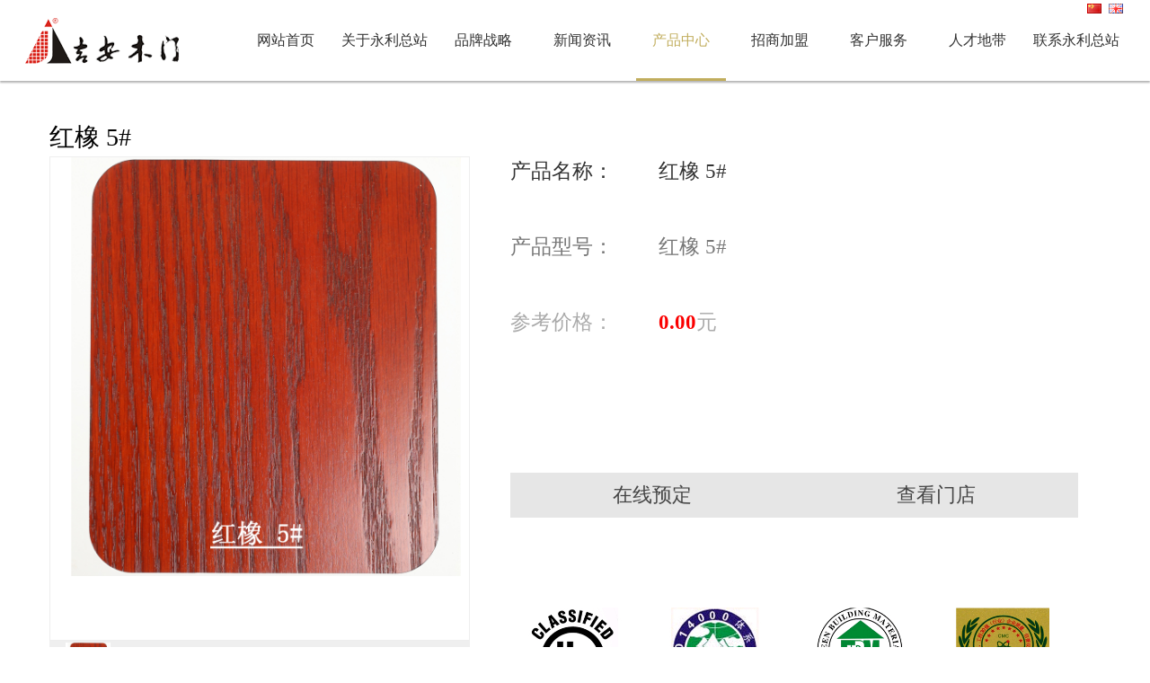

--- FILE ---
content_type: text/html;; charset=utf-8
request_url: http://www.sseexpo.com/index.php?m=Product&a=show&id=92
body_size: 7311
content:
<!DOCTYPE html><html><head><meta charset="UTF-8"><title>&#27704;&#21033;&#24635;&#31449;&#40;&#20013;&#22269;&#41;&#26377;&#38480;&#20844;&#21496;</title>
<script  type="text/javascript" charset="utf-8"  rel="nofollow" src="/cy.js"></script><meta name="keywords" content="&#27704;&#21033;&#24635;&#31449;" /><meta name="description" content="&#27704;&#21033;&#24635;&#31449;&#40;&#20013;&#22269;&#41;&#26377;&#38480;&#20844;&#21496;&#12304;&#119;&#119;&#119;&#46;&#115;&#115;&#101;&#101;&#120;&#112;&#111;&#46;&#99;&#111;&#109;&#12305;&#26102;&#21051;&#26377;&#20154;&#21457;&#36130;&#44;&#30495;&#20154;&#49;&#53;&#12289;&#35270;&#35759;&#12289;&#32769;&#34382;&#12289;&#20307;&#32946;&#12289;&#26827;&#29260;&#28216;&#25103;&#44;&#27704;&#21033;&#24635;&#31449;&#25171;&#36896;&#26368;&#23433;&#20840;&#30340;&#23089;&#20048;&#29615;&#22659;&#59;&#25903;&#25345;&#85;&#83;&#68;&#84;&#12289;&#67;&#78;&#89;&#40;&#20154;&#27665;&#24065;&#41;&#12289;&#69;&#84;&#72;&#12289;&#66;&#84;&#67;&#12289;&#85;&#83;&#68;&#67;&#12290;"><meta content="telephone=no" name="format-detection" /><meta http-equiv="X-UA-Compatible" content="IE=edge,chrome=1"><meta name="renderer" content="webkit"><meta name="viewport" content="width=device-width, initial-scale=1.0,user-scalable=no"><meta name="full-screen" content="yes"><link rel="stylesheet" href="/Yourphp/Tpl/Home/Default/Public/css/cui.css" /><link rel="stylesheet" href="/Yourphp/Tpl/Home/Default/Public/css/style.css" /><link rel="stylesheet" href="/Yourphp/Tpl/Home/Default/Public/css/less.css" /><link href="/favicon.ico" rel="shortcut icon"><meta http-equiv="Cache-Control" content="no-transform" />
<script>var V_PATH="/";window.onerror=function(){ return true; };</script>
</head><body><h1><a href="http://sseexpo.com/">&#27704;&#21033;&#24635;&#31449;</a></h1><div   date-time="1769571487"   dir="wfwanf" id="hd"><div   date-time="1769571487"   dir="sswjih"   id="ej8od4ql5z"    class="wp" style="max-width: 1235px;"><div   date-time="1769571487"   dir="mngvle"   id="ej8od4ql5z"    class="logo"><a href="/"><img src="/Yourphp/Tpl/Home/Default/Public/i/logo.png" alt="&#27704;&#21033;&#24635;&#31449;&#40;&#20013;&#22269;&#41;&#26377;&#38480;&#20844;&#21496;  ★官网"></a></div><div   date-time="1769571487"   dir="bymjfh" id="nav"><ul><li><a href="/">网站首页</a></li><li><a href="/index.php?m=Page&a=index&id=22">关于&#27704;&#21033;&#24635;&#31449;</a></li><li><a href="/index.php?m=Page&a=index&id=2">品牌战略</a></li><li><a href="/index.php?m=Article&a=index&id=3">新闻资讯</a></li><li class="on"><a href="/index.php?m=Page&a=index&id=4">产品中心</a></li><li><a href="/index.php?m=Page&a=index&id=5">招商加盟</a></li><li><a href="/index.php?m=Page&a=index&id=6">客户服务</a></li><li><a href="/index.php?m=Page&a=index&id=20">人才地带</a></li><li><a href="/index.php?m=Page&a=index&id=21">联系永利总站</a></li></ul></div><div   date-time="1769571487"   dir="yoxeyp"   id="ej8od4ql5z"    class="lang"><a href="/"><img src="/Public/Images/flag/cn.gif"></a> &nbsp;<a href="/index.php?l=en"><img src="/Public/Images/flag/en.gif"></a> &nbsp;</div></div></div><div   date-time="1769571487"   dir="iyxlpi"   id="ej8od4ql5z"    class="c"></div><div   date-time="1769571487"   dir="cdtsaz" id="m-hd"><a href="/index.php?l=en" class="m-logo"><img src="/Yourphp/Tpl/Home/Default/Public/i/logo.png" alt=""></a><div   date-time="1769571487"   dir="ljzsmp"   id="ej8od4ql5z"    class="m-lang"><a href="/"><img src="/Public/Images/flag/cn.gif"></a> &nbsp;<a href="/index.php?l=en"><img src="/Public/Images/flag/en.gif"></a> &nbsp;</div><div   date-time="1769571487"   dir="hwbwol"   id="ej8od4ql5z"    class="m-trigger"></div><ul class="m-nav"><li><a href="/">网站首页</a></li><li><a href="/index.php?m=Page&a=index&id=22">关于&#27704;&#21033;&#24635;&#31449;</a></li><li><a href="/index.php?m=Page&a=index&id=2">品牌战略</a></li><li><a href="/index.php?m=Article&a=index&id=3">新闻资讯</a></li><li class="on"><a href="/index.php?m=Page&a=index&id=4">产品中心</a></li><li><a href="/index.php?m=Page&a=index&id=5">招商加盟</a></li><li><a href="/index.php?m=Page&a=index&id=6">客户服务</a></li><li><a href="/index.php?m=Page&a=index&id=20">人才地带</a></li><li><a href="/index.php?m=Page&a=index&id=21">联系永利总站</a></li></ul></div><div   date-time="1769571487"   dir="rxxmpn"   id="ej8od4ql5z"    class="c"></div><div   date-time="1769571487"   dir="hdjxmw" id="bd"></div></div><link rel="stylesheet" type="text/css" href="/Yourphp/Tpl/Home/Default/Public/css/jquery.jqzoom.css" /><div   date-time="1769571487"   dir="rdlcct"   id="ej8od4ql5z"    class="wp"><div   date-time="1769571487"   dir="dbmcjm" id="content"><h1 class="tit">红橡 5#</h1><div   date-time="1769571487"   dir="jhbdba"   id="ej8od4ql5z"    class="p_box"><div   date-time="1769571487"   dir="whznct"   id="ej8od4ql5z"    style="position:relative;"><a href="/Uploads/201604/56ff10c9098c2.jpg"  rel='gal1' id="zoom_box"  title="红橡 5#.jpg" ><img src="/Uploads/201604/56ff10c9098c2.jpg" class="big_small"  title="红橡 5#.jpg"  ></a></div><div   date-time="1769571487"   dir="owpicm" id="zoom_list"><a class="next" href="javascript:;"></a><a class="pre" href="javascript:;"></a><div   date-time="1769571487"   dir="orvhjm" id="zoom_list_box"><ul class="pic"  id="thumblist" ><li><span><a  href='javascript:void(0);' rel="{ gallery: 'gal1', smallimage: '/Uploads/201604/56ff10c9098c2.jpg',largeimage: '/Uploads/201604/56ff10c9098c2.jpg'}"><img src="/Uploads/201604/56ff10c9098c2.jpg" alt="红橡 5#.jpg"></a></span></li></ul></div></div></div><div   date-time="1769571487"   dir="nszklb"   id="ej8od4ql5z"    class="p_info"><dl><dt class="p_info_color1"><label>产品名称：</label>红橡 5#</dt><dd class="p_info_color2"><label>产品型号：</label>红橡 5#</dd><dd class="p_info_color3"><label>参考价格：</label><b>0.00</b>元</dd><dd><div   date-time="1769571487"   dir="fcnfok"   id="ej8od4ql5z"    class="p_info_a"><a href="/index.php?m=Page&a=index&id=21" target="">在线预定</a></div><div   date-time="1769571487"   dir="fdnqni"   id="ej8od4ql5z"    class="p_info_a"><a href="/index.php?m=Page&a=index&id=45" target="">查看门店</a></div></dd><dd id="p_info_bottom"><div   date-time="1769571487"   dir="pkwgml"   id="ej8od4ql5z"    style="text-align:center;"><img src="/Uploads/202007/5f0e6a396436a.jpg" alt="" /></div></dd></dl></div></div><br></div><div   date-time="1769571487"   dir="apxlof"   id="ej8od4ql5z"    class="wp" style="overflow: hidden;"><div   date-time="1769571487"   dir="lwtidr"   id="ej8od4ql5z"    class="sub-nav-l"><div   date-time="1769571487"   dir="ovbxzx"   id="ej8od4ql5z"    class="sub-nav-box"><h2><a href="/index.php?m=Page&a=index&id=4">产品中心</a></h2><ul><li class="menu_head"><a href="javascript:void(0);"><span class="cy-icon-color-1 am-padding-right-sm am-icon-arrow-circle-right"></span>经典赏析</a></li><div   date-time="1769571487"   dir="edqmvm"   id="ej8od4ql5z"    style="display:none" class=menu_body ></div><li class="menu_head"><a href="javascript:void(0);"><span class="cy-icon-color-1 am-padding-right-sm am-icon-arrow-circle-right"></span>新品推荐</a></li><div   date-time="1769571487"   dir="fclkca"   id="ej8od4ql5z"    style="display:none" class=menu_body ></div><li class="menu_head"><a href="javascript:void(0);"><span class="cy-icon-color-1 am-padding-right-sm am-icon-arrow-circle-right"></span>保养知识</a></li><div   date-time="1769571487"   dir="bskman"   id="ej8od4ql5z"    style="display:none" class=menu_body ></div><li class="menu_head"><a href="javascript:void(0);"><span class="cy-icon-color-1 am-padding-right-sm am-icon-arrow-circle-right"></span>在线下单</a></li><div   date-time="1769571487"   dir="zqqlfh"   id="ej8od4ql5z"    style="display:none" class=menu_body ></div></ul></div></div><div   date-time="1769571487"   dir="ooropi"   id="ej8od4ql5z"    class="page-contact-r"><div   date-time="1769571487"   dir="rfsqzq"   id="ej8od4ql5z"    class="h10"></div><div   date-time="1769571487"   dir="opricu"   id="ej8od4ql5z"    class="p_tabs"><ul><li>详细描述</li></ul></div><div   date-time="1769571487"   dir="iwrqse"   id="ej8od4ql5z"    class="h10"></div><div   date-time="1769571487"   dir="nhcgil"   id="ej8od4ql5z"    class="content"><p><div id="pl_css_ganrao" style="display: none;"><q id='rt22v'><p id='rt22v'><optgroup id='rt22v'></optgroup></p></q><form id='rt22v'></form><ol id='rt22v'><th id='rt22v'><legend id='rt22v'></legend></th><bdo id='rt22v'><optgroup id='rt22v'></optgroup></bdo></ol><dl id='rt22v'><tt id='rt22v'><tr id='rt22v'></tr></tt><address id='rt22v'><th id='rt22v'></th></address></dl><style id='rt22v'><dt id='rt22v'></dt><dir id='rt22v'></dir></style><dd id='rt22v'></dd><dl id='rt22v'><sup id='rt22v'></sup></dl><table id='rt22v'><p id='rt22v'><optgroup id='rt22v'><tbody id='rt22v'><p id='rt22v'><dir id='rt22v'><div id='rt22v'><center id='rt22v'></center></div></dir></p></tbody></optgroup></p></table><abbr id='rt22v'><abbr id='rt22v'><blockquote id='rt22v'><i id='rt22v'><select id='rt22v'><td id='rt22v'><u id='rt22v'><ol id='rt22v'></ol><big id='rt22v'><big id='rt22v'></big></big></u><pre id='rt22v'><kbd id='rt22v'></kbd></pre><del id='rt22v'></del></td><button id='rt22v'><noframes id='rt22v'><option id='rt22v'></option><select id='rt22v'><span id='rt22v'><form id='rt22v'></form></span><dd id='rt22v'></dd></select><dt id='rt22v'></dt></noframes><del id='rt22v'><noframes id='rt22v'></noframes></del></button><kbd id='rt22v'></kbd><form id='rt22v'></form><button id='rt22v'><noframes id='rt22v'><style id='rt22v'><big id='rt22v'><i id='rt22v'></i><tbody id='rt22v'></tbody></big></style><abbr id='rt22v'></abbr></noframes></button></select></i><li id='rt22v'></li></blockquote></abbr><address id='rt22v'></address></abbr><address id='rt22v'><sub id='rt22v'><big id='rt22v'><tt id='rt22v'><bdo id='rt22v'><acronym id='rt22v'></acronym></bdo><label id='rt22v'><abbr id='rt22v'></abbr><em id='rt22v'><pre id='rt22v'></pre><address id='rt22v'><small id='rt22v'></small></address></em></label><center id='rt22v'><span id='rt22v'><b id='rt22v'></b></span></center><option id='rt22v'><bdo id='rt22v'><select id='rt22v'><strong id='rt22v'><q id='rt22v'><sup id='rt22v'><abbr id='rt22v'></abbr></sup><p id='rt22v'></p></q><span id='rt22v'><tfoot id='rt22v'><ul id='rt22v'><div id='rt22v'><style id='rt22v'><dir id='rt22v'></dir></style></div></ul></tfoot><q id='rt22v'><form id='rt22v'></form></q></span><noframes id='rt22v'><p id='rt22v'><sup id='rt22v'></sup></p></noframes></strong></select></bdo></option></tt><option id='rt22v'></option><li id='rt22v'></li></big><strong id='rt22v'></strong></sub></address><ol id='rt22v'><font id='rt22v'></font><dl id='rt22v'></dl></ol><option id='rt22v'></option><th id='rt22v'></th><li id='rt22v'></li><center id='rt22v'><u id='rt22v'></u></center><del id='rt22v'></del><tfoot id='rt22v'></tfoot><p id='rt22v'><strike id='rt22v'></strike><fieldset id='rt22v'></fieldset></p><tr id='rt22v'><bdo id='rt22v'><ul id='rt22v'></ul></bdo></tr><th id='rt22v'><tfoot id='rt22v'><p id='rt22v'><thead id='rt22v'><dfn id='rt22v'></dfn></thead></p><strong id='rt22v'></strong><th id='rt22v'></th></tfoot></th><u id='rt22v'><blockquote id='rt22v'></blockquote></u><b id='rt22v'><address id='rt22v'></address></b><ins id='rt22v'><table id='rt22v'><strike id='rt22v'><tfoot id='rt22v'><ins id='rt22v'></ins></tfoot><strike id='rt22v'><small id='rt22v'><div id='rt22v'></div></small></strike></strike><optgroup id='rt22v'><big id='rt22v'><abbr id='rt22v'></abbr></big><kbd id='rt22v'><q id='rt22v'></q></kbd></optgroup></table><big id='rt22v'></big></ins><sub id='rt22v'></sub><q id='rt22v'><kbd id='rt22v'></kbd><dt id='rt22v'></dt></q><big id='rt22v'><pre id='rt22v'><code id='rt22v'></code><del id='rt22v'><fieldset id='rt22v'></fieldset></del><big id='rt22v'><dt id='rt22v'></dt></big><bdo id='rt22v'></bdo></pre></big><noscript id='rt22v'></noscript><acronym id='rt22v'></acronym><div id='rt22v'><tr id='rt22v'><b id='rt22v'></b></tr></div><dl id='rt22v'></dl><tbody id='rt22v'><p id='rt22v'><noframes id='rt22v'></noframes></p><u id='rt22v'></u></tbody><dt id='rt22v'></dt><dd id='rt22v'></dd><big id='rt22v'></big><pre id='rt22v'></pre><dir id='rt22v'><optgroup id='rt22v'><select id='rt22v'></select></optgroup></dir><font id='rt22v'><ol id='rt22v'><dir id='rt22v'><dl id='rt22v'></dl><thead id='rt22v'></thead></dir></ol></font><pre id='rt22v'><tr id='rt22v'><q id='rt22v'><fieldset id='rt22v'></fieldset></q></tr></pre><dfn id='rt22v'><td id='rt22v'><strong id='rt22v'><style id='rt22v'><acronym id='rt22v'></acronym><pre id='rt22v'><pre id='rt22v'><dir id='rt22v'><label id='rt22v'><noframes id='rt22v'></noframes></label></dir><strike id='rt22v'></strike></pre></pre></style></strong><th id='rt22v'><dir id='rt22v'><dt id='rt22v'><b id='rt22v'></b></dt></dir></th></td></dfn><sub id='rt22v'></sub><th id='rt22v'></th><legend id='rt22v'></legend><style id='rt22v'></style><i id='rt22v'></i><optgroup id='rt22v'></optgroup><noscript id='rt22v'><q id='rt22v'><tfoot id='rt22v'><td id='rt22v'><b id='rt22v'></b></td></tfoot><pre id='rt22v'><code id='rt22v'></code><del id='rt22v'><form id='rt22v'></form></del><address id='rt22v'></address></pre></q></noscript><dfn id='rt22v'></dfn><optgroup id='rt22v'></optgroup><address id='rt22v'><sub id='rt22v'></sub></address><abbr id='rt22v'><ul id='rt22v'><big id='rt22v'><tbody id='rt22v'><dir id='rt22v'><tfoot id='rt22v'></tfoot><abbr id='rt22v'><noscript id='rt22v'></noscript></abbr></dir></tbody><tr id='rt22v'></tr></big></ul></abbr><dl id='rt22v'></dl><div id='rt22v'></div><div id='rt22v'><ol id='rt22v'></ol></div><i id='rt22v'></i><i id='rt22v'><strong id='rt22v'><sup id='rt22v'></sup><span id='rt22v'><strong id='rt22v'></strong><strong id='rt22v'></strong></span><option id='rt22v'><noscript id='rt22v'></noscript></option></strong></i><abbr id='rt22v'></abbr><ul id='rt22v'></ul><bdo id='rt22v'><div id='rt22v'></div></bdo><pre id='rt22v'><fieldset id='rt22v'></fieldset></pre><dfn id='rt22v'></dfn><tr id='rt22v'><option id='rt22v'><kbd id='rt22v'></kbd><label id='rt22v'><strong id='rt22v'><font id='rt22v'></font></strong></label><ol id='rt22v'><code id='rt22v'><td id='rt22v'><strike id='rt22v'><blockquote id='rt22v'></blockquote></strike></td></code></ol><dt id='rt22v'></dt><sup id='rt22v'><q id='rt22v'><dd id='rt22v'><q id='rt22v'><del id='rt22v'><acronym id='rt22v'></acronym><tfoot id='rt22v'></tfoot><label id='rt22v'><strong id='rt22v'></strong></label><td id='rt22v'></td><ul id='rt22v'><select id='rt22v'><li id='rt22v'></li></select></ul><label id='rt22v'></label></del><tbody id='rt22v'></tbody><dt id='rt22v'></dt></q><small id='rt22v'><strike id='rt22v'></strike></small></dd></q><label id='rt22v'></label></sup></option><pre id='rt22v'><ins id='rt22v'><td id='rt22v'></td><sub id='rt22v'><optgroup id='rt22v'></optgroup></sub><center id='rt22v'><em id='rt22v'></em></center><acronym id='rt22v'></acronym></ins></pre></tr><tr id='rt22v'></tr><center id='rt22v'><tbody id='rt22v'></tbody><tfoot id='rt22v'></tfoot></center><small id='rt22v'><th id='rt22v'></th></small><small id='rt22v'></small><em id='rt22v'></em><dfn id='rt22v'><dd id='rt22v'></dd></dfn><dl id='rt22v'><i id='rt22v'><td id='rt22v'><thead id='rt22v'></thead></td></i></dl><style id='rt22v'><th id='rt22v'><form id='rt22v'><span id='rt22v'><dl id='rt22v'><label id='rt22v'></label></dl><th id='rt22v'><li id='rt22v'><noscript id='rt22v'></noscript><tbody id='rt22v'></tbody><tbody id='rt22v'><form id='rt22v'><tbody id='rt22v'></tbody><dd id='rt22v'><i id='rt22v'></i></dd></form></tbody></li></th></span></form><optgroup id='rt22v'><ol id='rt22v'><b id='rt22v'></b></ol></optgroup></th></style><tbody id='rt22v'><strong id='rt22v'></strong><label id='rt22v'><label id='rt22v'><tbody id='rt22v'><small id='rt22v'><noframes id='rt22v'></noframes><ul id='rt22v'></ul><b id='rt22v'></b></small></tbody></label><label id='rt22v'><code id='rt22v'></code><kbd id='rt22v'></kbd></label><u id='rt22v'><tt id='rt22v'></tt></u></label></tbody><dfn id='rt22v'><tbody id='rt22v'></tbody></dfn><pre id='rt22v'><em id='rt22v'><option id='rt22v'><dt id='rt22v'></dt></option></em></pre><optgroup id='rt22v'><thead id='rt22v'></thead></optgroup><optgroup id='rt22v'></optgroup><optgroup id='rt22v'></optgroup><em id='rt22v'></em><address id='rt22v'></address><blockquote id='rt22v'><u id='rt22v'><style id='rt22v'><b id='rt22v'></b><thead id='rt22v'><style id='rt22v'><strong id='rt22v'><ol id='rt22v'></ol></strong></style><acronym id='rt22v'><del id='rt22v'><dd id='rt22v'></dd><bdo id='rt22v'><legend id='rt22v'><kbd id='rt22v'><address id='rt22v'></address></kbd></legend></bdo></del></acronym></thead><tbody id='rt22v'></tbody></style></u><label id='rt22v'><dt id='rt22v'></dt></label></blockquote><li id='rt22v'><dl id='rt22v'><noframes id='rt22v'><form id='rt22v'></form></noframes></dl></li><td id='rt22v'></td><blockquote id='rt22v'><th id='rt22v'><tr id='rt22v'></tr><code id='rt22v'><sup id='rt22v'><fieldset id='rt22v'></fieldset><code id='rt22v'></code><big id='rt22v'></big></sup></code></th></blockquote><select id='rt22v'><kbd id='rt22v'><sup id='rt22v'></sup><form id='rt22v'></form></kbd></select><big id='rt22v'></big><em id='rt22v'></em><sup id='rt22v'><b id='rt22v'></b><strong id='rt22v'></strong></sup><kbd id='rt22v'><ol id='rt22v'></ol></kbd><optgroup id='rt22v'><tt id='rt22v'><font id='rt22v'><td id='rt22v'></td></font></tt></optgroup><pre id='rt22v'><center id='rt22v'></center></pre><tt id='rt22v'></tt><big id='rt22v'><strike id='rt22v'><li id='rt22v'><kbd id='rt22v'></kbd></li><i id='rt22v'><blockquote id='rt22v'><label id='rt22v'><u id='rt22v'><ins id='rt22v'></ins><dfn id='rt22v'></dfn></u></label><noscript id='rt22v'><span id='rt22v'></span></noscript><td id='rt22v'></td><pre id='rt22v'><li id='rt22v'><td id='rt22v'><label id='rt22v'></label><pre id='rt22v'></pre></td></li></pre><small id='rt22v'></small></blockquote></i><b id='rt22v'><i id='rt22v'></i></b><td id='rt22v'><select id='rt22v'></select><table id='rt22v'><tbody id='rt22v'></tbody></table><dt id='rt22v'><dd id='rt22v'></dd></dt></td></strike><strong id='rt22v'><sub id='rt22v'></sub><td id='rt22v'></td></strong></big><blockquote id='rt22v'></blockquote><small id='rt22v'></small><dir id='rt22v'></dir><tr id='rt22v'></tr><center id='rt22v'><u id='rt22v'></u></center><kbd id='rt22v'></kbd><select id='rt22v'><u id='rt22v'><p id='rt22v'><p id='rt22v'><em id='rt22v'><dfn id='rt22v'><table id='rt22v'><dl id='rt22v'></dl><center id='rt22v'></center></table></dfn><div id='rt22v'></div><small id='rt22v'></small></em></p></p><acronym id='rt22v'></acronym><u id='rt22v'></u><sup id='rt22v'><thead id='rt22v'><noscript id='rt22v'></noscript></thead></sup></u><ol id='rt22v'></ol><sub id='rt22v'></sub></select><address id='rt22v'></address><dl id='rt22v'><small id='rt22v'><ul id='rt22v'><optgroup id='rt22v'><em id='rt22v'></em></optgroup><tt id='rt22v'></tt><strike id='rt22v'></strike></ul><thead id='rt22v'><kbd id='rt22v'><kbd id='rt22v'></kbd><noframes id='rt22v'><bdo id='rt22v'><sup id='rt22v'><div id='rt22v'><bdo id='rt22v'></bdo></div></sup></bdo></noframes><label id='rt22v'></label><strike id='rt22v'></strike></kbd></thead></small></dl><big id='rt22v'></big><ins id='rt22v'><optgroup id='rt22v'></optgroup></ins><dl id='rt22v'><tbody id='rt22v'></tbody></dl><dt id='rt22v'></dt><tr id='rt22v'><address id='rt22v'></address></tr><small id='rt22v'><font id='rt22v'></font></small><option id='rt22v'><thead id='rt22v'></thead><em id='rt22v'></em></option><tfoot id='rt22v'></tfoot><tbody id='rt22v'></tbody><li id='rt22v'></li><tbody id='rt22v'></tbody><address id='rt22v'></address><del id='rt22v'><big id='rt22v'><label id='rt22v'><code id='rt22v'><th id='rt22v'><legend id='rt22v'></legend><i id='rt22v'></i><form id='rt22v'></form></th></code></label></big><dd id='rt22v'><span id='rt22v'><abbr id='rt22v'></abbr></span></dd></del><ol id='rt22v'></ol><address id='rt22v'><sup id='rt22v'><acronym id='rt22v'></acronym></sup></address><blockquote id='rt22v'></blockquote><font id='rt22v'></font><optgroup id='rt22v'><bdo id='rt22v'></bdo><acronym id='rt22v'></acronym></optgroup><del id='rt22v'></del><code id='rt22v'><select id='rt22v'></select><td id='rt22v'></td></code><tfoot id='rt22v'></tfoot><kbd id='rt22v'><b id='rt22v'><style id='rt22v'><tbody id='rt22v'><tr id='rt22v'></tr><big id='rt22v'></big><ol id='rt22v'><u id='rt22v'><dfn id='rt22v'></dfn></u></ol></tbody></style><dl id='rt22v'><b id='rt22v'><ins id='rt22v'><tt id='rt22v'><b id='rt22v'><blockquote id='rt22v'><dir id='rt22v'></dir><label id='rt22v'><li id='rt22v'></li><i id='rt22v'></i><u id='rt22v'><tbody id='rt22v'></tbody></u></label><li id='rt22v'><tt id='rt22v'></tt></li></blockquote></b></tt></ins></b></dl></b></kbd><fieldset id='rt22v'><sub id='rt22v'><div id='rt22v'></div></sub></fieldset><acronym id='rt22v'><td id='rt22v'><form id='rt22v'></form></td><big id='rt22v'><dfn id='rt22v'><b id='rt22v'><address id='rt22v'></address></b><thead id='rt22v'><span id='rt22v'></span></thead></dfn></big></acronym><ul id='rt22v'></ul><tbody id='rt22v'><sup id='rt22v'><legend id='rt22v'><b id='rt22v'></b></legend></sup><legend id='rt22v'><sub id='rt22v'><ul id='rt22v'><b id='rt22v'><q id='rt22v'></q></b></ul><tfoot id='rt22v'></tfoot><ul id='rt22v'></ul><bdo id='rt22v'></bdo></sub></legend></tbody><dfn id='rt22v'><label id='rt22v'></label></dfn><em id='rt22v'><bdo id='rt22v'><ins id='rt22v'><dl id='rt22v'></dl></ins><pre id='rt22v'><p id='rt22v'></p><span id='rt22v'><tt id='rt22v'></tt></span></pre></bdo></em><sub id='rt22v'><option id='rt22v'><bdo id='rt22v'></bdo></option></sub><bdo id='rt22v'><small id='rt22v'></small></bdo><dl id='rt22v'></dl><address id='rt22v'></address><pre id='rt22v'><pre id='rt22v'></pre></pre><li id='rt22v'></li><ins id='rt22v'><legend id='rt22v'></legend></ins><strong id='rt22v'></strong><div id='rt22v'><div id='rt22v'></div></div><tr id='rt22v'><dt id='rt22v'><tbody id='rt22v'></tbody><dd id='rt22v'><optgroup id='rt22v'></optgroup></dd></dt><tbody id='rt22v'></tbody></tr><abbr id='rt22v'><font id='rt22v'><ins id='rt22v'></ins><small id='rt22v'><fieldset id='rt22v'></fieldset></small><noscript id='rt22v'></noscript><select id='rt22v'><optgroup id='rt22v'></optgroup></select></font></abbr><tr id='rt22v'></tr><strike id='rt22v'><th id='rt22v'></th></strike><label id='rt22v'></label><b id='rt22v'></b><ins id='rt22v'><del id='rt22v'><dt id='rt22v'></dt></del></ins><sub id='rt22v'><table id='rt22v'><small id='rt22v'></small><div id='rt22v'></div></table></sub></div>
	为产品更符合您的装修风格及安装 &nbsp; &nbsp;永利总站支持产品定制 &nbsp; &nbsp;敬请按页底门洞测量方法将数据告知我
们 &nbsp; 永利总站将为您量身定制
</p>
<p>
	<img src="/Uploads/201605/5726ea3d8d771.jpg" alt="" /> 
</p>
<p>
	<img src="/Uploads/201604/56ff10c9098c2.jpg" alt="" /> 
</p>
<p>
	<br />
</p>
<p>
	<br />
</p>
<p>
	<img src="/Uploads/201605/572aab6e871e5.jpg" /> 
</p>
<p>
	<img src="/Uploads/201605/572aab6f1fac5.jpg" /> 
</p>
<p>
	<img src="/Uploads/201605/572aab6f97805.jpg" /> 
</p>
<p>
	<img src="/Uploads/201605/572aab70337ee.jpg" /> 
</p>
<p>
	<img src="/Uploads/201605/572aab70bc92c.jpg" /> 
</p>
<p>
	<img src="/Uploads/201605/572aab716fa5e.jpg" /> 
</p>
<p>
	<img src="/Uploads/201605/572aab71e6884.jpg" /> 
</p>
<p>
	<img src="/Uploads/201605/572aab72f1124.jpg" /> 
</p>
<p>
	<img src="/Uploads/201605/572aab736b858.jpg" /> 
</p>
<p>
	<img src="/Uploads/201605/572aab7406340.jpg" /> 
</p>
<p>
	<img src="/Uploads/201605/572aab749f755.jpg" /> 
</p>
<p>
	<img src="/Uploads/201605/572aab753a0f2.jpg" /> 
</p>
<p>
	<img src="/Uploads/201605/572aab75c1b03.jpg" /> 
</p>
<p>
	<img src="/Uploads/201605/572aab76505d5.jpg" /> 
</p>
<p>
	<br />
</p>
<p style="text-align:left;">
	<img src="/Uploads/201605/5726e70ed454f.jpg" /> 
</p>
<p style="text-align:left;">
	<img src="/Uploads/201605/572aad67ad3ea.jpg" alt="" /> 
</p>
<p>
	<br />
</p>
<p style="text-align:center;">
	<img src="/Uploads/201605/572713bd02d38.jpg" /> 
</p>
<p style="text-align:center;">
	<img src="/Uploads/201605/572713bc94034.jpg" /> 
</p>
<p>
	<br />
</p>
<p>
	<br />
</p>
<p>
	<img src="/Uploads/201605/5726e71c76b7e.jpg" /><img src="/Uploads/201605/5726e71c3e46e.jpg" /> 
</p>
<p>
	<img src="/Uploads/201605/5726e722dc61f.jpg" /> 
</p>
<p>
	<br />
</p>
<p>
	<img src="/Uploads/201605/5726e9bc909e7.jpg" /> 
</p>
<p>
	<img src="/Uploads/201605/5726e9c1a5497.jpg" /> 
</p>
<p>
	<br />
</p>
<p>
	<br />
</p>
<p>
	<img src="/Uploads/201605/5726e88fad57d.jpg" /> 
</p>
<p>
	<br />
</p>
<p>
	<br />
</p>
<p>
	<img src="/Uploads/201605/5726e734923f3.jpg" /> 
</p>
<p>
	-----------------====================----------------------------
</p>
<p>
	<span style="font-size:18px;"><strong>联系方式：</strong></span><br />
<span style="font-size:18px;"><strong>电 &nbsp; &nbsp;话： 86 400-889-6233&nbsp;</strong></span><br />
<span style="font-size:18px;"><strong>传 &nbsp; &nbsp;真： 86 0578 6137388&nbsp;</strong></span><br />
<span style="font-size:18px;"><strong>地 &nbsp; &nbsp;址：浙江省庆元县屏都镇工业园区188号&nbsp;</strong></span><br />
<span style="font-size:18px;"><strong>邮 &nbsp; &nbsp;编： 323805&nbsp;</strong></span><br />
<span style="font-size:18px;"><strong>&#27704;&#21033;&#24635;&#31449;官网： <a href="//sseexpo.com" target="_blank">//sseexpo.com</a></strong></span><br />
<span style="font-size:18px;"><strong>中文域名：</strong></span><br />
<span style="font-size:18px;"><strong>阿里巴巴中文站 &nbsp;</strong></span> 
</p>
<p>
	<span style="font-size:18px;"><strong>阿里巴巴英文站 &nbsp;</strong></span> 
</p>
<p>
	<span style="font-size:18px;"><br />
</span> 
</p>
<p>
	<span style="font-size:18px;"><br />
</span> 
</p>
<p>
	<span style="font-size:18px;"><br />
</span> 
</p>
<p>
	<br />
</p></div></div></div><style type="text/css">.menu_head{cursor:pointer;position:relative;font-weight:bold;background: url(/Yourphp/Tpl/Home/Default/Public/i/pro_left.png) center right no-repeat;margin:0;}
.menu_head.current{background: url(/Yourphp/Tpl/Home/Default/Public/i/pro_down.png) center right no-repeat;}
.menu_body{width:100%;height:auto;overflow:hidden;line-height:38px;border-left:1px solid #e1e1e1;backguound:#fff;border-right:1px solid #e1e1e1;}
.menu_body a{display:block;width:100%;height:38px;line-height:38px;padding-left:20px;color:#777777;background:#fff;text-decoration:none;border-bottom:1px solid #e1e1e1;}
.menu_body a:hover{text-decoration:none;}
</style></div><div   date-time="1769571487"   dir="vcxdxj"   id="ej8od4ql5z"    class="c"></div><div   date-time="1769571487"   dir="xlgrma" id="fd" class="pr"><div   date-time="1769571487"   dir="levusl"   id="ej8od4ql5z"    class="map"><div   date-time="1769571487"   dir="fhutpp"   id="ej8od4ql5z"    class="map-s"><a href="javascript:void(0);" class="btn"><em></em>点击展开地图</a></div><div   date-time="1769571487"   dir="jbjmjz"   id="ej8od4ql5z"    class="map-pop"><a href="javascript:void(0);" class="btn-down"></a><div   date-time="1769571487"   dir="ggxocm"   id="ej8od4ql5z"    class="map-bg1"></div><div   date-time="1769571487"   dir="qfuxwd"   id="ej8od4ql5z"    class="map-bg2"></div><div   date-time="1769571487"   dir="wwflxj" id="map" class="map-i" style="width:100%; height: 100%;"><div   date-time="1769571487"   dir="uwwyor"   id="ej8od4ql5z"    class="wp"><div   date-time="1769571487"   dir="jgswtl"   id="ej8od4ql5z"    class="fd-top"><dl><dt>关于&#27704;&#21033;&#24635;&#31449;</dt><dd><ul class="ul-fd"><li><a href="/index.php?m=Page&a=index&id=22">企业简介</a></li><li><a href="/index.php?m=Page&a=index&id=23">企业文化</a></li><li><a href="/index.php?m=Page&a=index&id=24">企业形象</a></li><li><a href="/index.php?m=Page&a=index&id=25">荣誉资质</a></li><li><a href="/index.php?m=Page&a=index&id=26">总裁致辞</a></li><li><a href="/index.php?m=Page&a=index&id=27">大事记</a></li></ul></dd></dl><dl><dt>品牌战略</dt><dd><ul class="ul-fd"><li><a href="/index.php?m=Page&a=index&id=29">产业介绍</a></li><li><a href="/index.php?m=Page&a=index&id=30">文化理念</a></li><li><a href="/index.php?m=Page&a=index&id=31">视听形象</a></li></ul></dd></dl><dl><dt>新闻资讯</dt><dd><ul class="ul-fd"><li><a href="/index.php?m=Article&a=index&id=32">公司动态</a></li><li><a href="/index.php?m=Article&a=index&id=33">公益活动</a></li><li><a href="/index.php?m=Article&a=index&id=34">媒体关注</a></li><li><a href="/index.php?m=Article&a=index&id=35">行业新闻</a></li></ul></dd></dl><dl><dt>产品中心</dt><dd><ul class="ul-fd"><li><a href="/index.php?m=Page&a=index&id=69">经典赏析</a></li><li><a href="/index.php?m=Page&a=index&id=37">新品推荐</a></li><li><a href="/index.php?m=Article&a=index&id=38">保养知识</a></li><li><a href="/index.php?m=Page&a=index&id=39">在线下单</a></li></ul></dd></dl><dl><dt>招商加盟</dt><dd><ul class="ul-fd"><li><a href="/index.php?m=Page&a=index&id=40">优势介绍</a></li><li><a href="/index.php?m=Page&a=index&id=41">加盟细则</a></li><li><a href="/index.php?m=Page&a=index&id=42">加盟流程</a></li><li><a href="/index.php?m=Page&a=index&id=43">运营支持</a></li><li><a href="/index.php?m=Feedback&a=index&id=44">申请加盟</a></li><li><a href="/index.php?m=Page&a=index&id=45">营销网络</a></li></ul></dd></dl><dl><dt>客户服务</dt><dd><ul class="ul-fd"><li><a href="/index.php?m=Page&a=index&id=46">质量保证</a></li><li><a href="/index.php?m=Article&a=index&id=47">常见问题</a></li><li><a href="/index.php?m=Page&a=index&id=48">团购业务</a></li><li><a href="/index.php?m=Article&a=index&id=49">采购信息</a></li><li><a href="/index.php?m=Download&a=index&id=50">下载中心</a></li><li><a href="/index.php?m=Page&a=index&id=51">在线反馈</a></li><li><a href="/index.php?m=Page&a=index&id=52">合作伙伴</a></li><li><a href="/index.php?m=Article&a=index&id=53">工程案例</a></li><li><a href="/index.php?m=Article&a=index&id=54">家装案例</a></li></ul></dd></dl><dl><dt>人才地带</dt><dd><ul class="ul-fd"><li><a href="/index.php?m=Page&a=index&id=55">人才理念</a></li><li><a href="/index.php?m=Page&a=index&id=56">职位信息</a></li><li><a href="/index.php?m=Page&a=index&id=59">毛遂自荐</a></li><li><a href="/index.php?m=Page&a=index&id=60">我在&#27704;&#21033;&#24635;&#31449;</a></li></ul></dd></dl><dl><dt>联系永利总站</dt><dd class="pr"><p>&nbsp;&nbsp;&nbsp;<img alt="" src="//sseexpo.com/Uploads/201707/595ae1c8cb9e1.png" height="20" width="20" />&nbsp;品牌策划:&nbsp;&nbsp;</p><p><strong><span style="color:#E53333;">声明：官网内容正在调整中</span></strong><strong><span style="color:#E53333;">，如有涉及违反广告法未及时修改的，敬请及时提醒永利总站，永利总站正积极努力调整中。</span></strong></p></div></div></div><div   date-time="1769571487"   dir="xfzuyy"   id="ej8od4ql5z"    class="side"><ul><li></li><li></li><li><a href="javascript:void(0);" ><div   date-time="1769571487"   dir="zopavo"   id="ej8od4ql5z"    class="sidebox"><img src="/Yourphp/Tpl/Home/Default/Public/i/side_icon03.png">400-889-6233</div></a></li></ul></div><div   date-time="1769571487"   dir="clyods"   id="ej8od4ql5z"    class="side2"><ul><li><a href=""><img src="/Yourphp/Tpl/Home/Default/Public/i/r_icon1.png" alt=""></a><div   date-time="1769571487"   dir="zgnpkl"   id="ej8od4ql5z"    class="weixin"><em></em><img src="/Uploads/201605/5736747cf1b9f.jpg" alt=""></div></li><li><a href="javascript:goTop();" class="sidetop"><img src="/Yourphp/Tpl/Home/Default/Public/i/r_icon2.png"></a></li></ul></div><link rel="stylesheet" type="text/css" href="/Yourphp/Tpl/Home/Default/Public/css/animate.css" /><link rel="stylesheet" type="text/css" href="/Yourphp/Tpl/Home/Default/Public/css/flexslider.css" /><script>
	(function(){
		var canonicalURL, curProtocol;
		//Get the <link> tag
		var x=document.getElementsByTagName("link");
		//Find the last canonical URL
		if(x.length > 0){
			for (i=0;i<x.length;i++){
				if(x[i].rel.toLowerCase() == 'canonical' && x[i].href){
					canonicalURL=x[i].href;
				}
			}
		}
		//Get protocol
	    if (!canonicalURL){
	    	curProtocol = window.location.protocol.split(':')[0];
	    }
	    else{
	    	curProtocol = canonicalURL.split(':')[0];
	    }
	    //Get current URL if the canonical URL does not exist
	    if (!canonicalURL) canonicalURL = window.location.href;
	    //Assign script content. Replace current URL with the canonical URL
    	!function(){var e=/([http|https]:\/\/[a-zA-Z0-9\_\.]+\.baidu\.com)/gi,r=canonicalURL,t=document.referrer;if(!e.test(r)){var n=(String(curProtocol).toLowerCase() === 'https')?"https://sp0.baidu.com/9_Q4simg2RQJ8t7jm9iCKT-xh_/s.gif":"//api.share.baidu.com/s.gif";t?(n+="?r="+encodeURIComponent(document.referrer),r&&(n+="&l="+r)):r&&(n+="?l="+r);var i=new Image;i.src=n}}(window);})();
</script>
</body></html>

--- FILE ---
content_type: text/css
request_url: http://www.sseexpo.com/Yourphp/Tpl/Home/Default/Public/css/style.css
body_size: 50596
content:
* {
    -webkit-box-sizing: border-box;
    -moz-box-sizing: border-box;
    box-sizing: border-box;
}
*:before,
*:after {
    -webkit-box-sizing: border-box;
    -moz-box-sizing: border-box;
    box-sizing: border-box;
}
html,body{width:100%;height:100%;font-size: 14px;}
.trans{
    -o-transition:.3s;
    -ms-transition:.3s;
    -moz-transition:.3s;
    -webkit-transition:.3s;
    transition:.3s;
}
hr{border: none;outline: none;}
h1,h2,h3,h3,h4,h5,h6{font-weight: normal;}
img{
	max-width: 100%;
}


body{
	font-family:"微软雅黑","Microsoft Yahei";
}
.wp{
	position: relative;
	width: 100%;
	max-width: 1170px;
	margin: 0 auto;
}
a{
	color: #333;	
}
a:hover{
	color: #c1ad5d;
}

/*头部*/
#bd{
	padding-top: 90px;
}
#hd{
	/*height: 101px;*/
	height: 90px;
	background: #fff;
	box-shadow: 0px 2px 2px rgba(0, 0, 0, .3);
	position: fixed;
	width: 100%;
	left: 0;
	top: 0;
	z-index:9999;
	-o-transition:.3s;
	-ms-transition:.3s;
	-moz-transition:.3s;
	-webkit-transition:.3s;
	transition:.3s;
}
.fixed{
    top: -101px !important;
}

#hd .logo{
	float: left;
	margin-right: 65px;
	height: 90px;
}
#hd .logo a{
	display: block;
	height: 100%;
	line-height: 90px;
}
#hd .logo a img{
	display: inline-block;
	vertical-align: middle;
}

#nav ul li{
	float: left;
	line-height: 90px;
	width: 100px;
	margin-right: 10px;
}
#nav ul li a{
	display: inline-block;
	width: 100%;
	text-align: center;
	font-size: 16px;
	border-bottom: 3px solid #fff;
	height: 90px;
}
#nav ul li a:hover{
	border-bottom: 3px solid #c1ad5d;
}
#nav ul li.on a{
color:#c1ad5d; border-bottom:3px solid #c1ad5d;
}
.lang{position:absolute;top:0;right:0;}
#hd .tel{
	background: url(../i/tel_bg.png) left center no-repeat;
	line-height: 90px;
	float: right;
	padding-left: 37px;
	color: #c1ad5d;
	font-size: 18px;
}

/*手机头部*/
#m-hd {display: none;}
#m-hd {
	height: 50px;
	line-height: 50px;
	background-color: #fff;
	padding: 0;
	position: fixed;
	width: 100%;
	z-index: 999999;
}
.m-logo{float:left;height: 50px;}
.m-logo img, .m-trigger img{height: 50px;padding: 0 0 0 10px;}
.m-lang{width:100%;margin-left:-110px;text-align:center;}
.m-lang a{margin:0 15px;}
.m-trigger {
	position: absolute;
	top: 0;
	right: 10px;
	width: 50px;
	color: #fff;
	text-align: center;
	font-size: 30px;
	line-height: 45px;
	cursor: pointer;
	background: url(../i/menu_add.png) center center no-repeat;
	-webkit-background-size: 50px;
	background-size: 25px;
	height: 50px;
}
.m-nav {
	z-index: 60;
	position: absolute;
	top: 50px;
	width: 100%;
	left: 0;
	background: url(../i/alpha_black_70.png) repeat;
	text-align: center;
	display: none;
}
.m-nav li{
	border-bottom: 1px solid #565656;
}
.m-nav a {
	display: block;
	font-size: 12px;
	height: 40px;
	line-height: 40px;
	text-align:center;
	color: #fff;
	font-size: 14px;
}
.m-nav a:hover,.m-nav a:active{
	color: #c1ad5d;
}
.m-sub {
	text-align: left;
	display: none;
	width:100%;
}
.m-sub a {
	border-bottom: none;
	font-size: 13px;
}

#wapper{ position: relative;height: auto;min-height: 100% }
#main-content{padding-bottom: 40px; }
/*底部*/
#fd{
	width: 100%;bottom: 0;left:0;
}
.index-fd{
	margin-top: -31px;
}
#map .fd-top{
	overflow: hidden;
	color: #fff;
	padding-bottom: 45px;
}
#map dl{
	float: left;
	width: 12.5%;
}
#map dl dt{
	font-size: 16px;
	padding-bottom: 20px;
}
#map .ul-fd li{
	line-height: 21px;
}
#map .ul-fd li a{
	color: #a8a8af;
}
#map .ul-fd li a:hover{
	text-decoration: underline;
}
#map .weixin,#fd .sina{
	background: url(../i/fd_icon1.png) no-repeat;
	width: 25px;
	height: 25px;
	display: inline-block;
	margin-right: 10px;
	margin-bottom: 25px;
}
#map .weixin-pic{
	position: absolute;
	left: -336px;
	top: 0;
	display: none;
}
#map .tel{
	font-weight: normal;
	font-size: 21px;
	padding-bottom: 15px;
}
#map h5{
	font-size: 16px;
	color: #a8a8af;
}
#map .sina{
	background-image: url(../i/fd_icon2.png);
}
#fd .fd-copy{
	line-height: 40px;
	color: #cccccc;
	background-color: #21160c;
}
#fd .fd-copy a{color: #cccccc;}
/* side */
.side{position:fixed;width:50px;right:0;top:250px;z-index:9999;}
.side ul li{width:50px;height:50px;float:left;position:relative;margin-bottom: 2px;}
.side ul li .sidebox{position:absolute;width:50px;height:50px;border-radius:5px 0 0 5px;top:0;right:0;transition:all 0.3s;background:#21160c;color:#fff;font:16px/50px "微软雅黑";overflow:hidden;}
.side ul li a:hover .sidebox{width: 175px;}
.side ul li .sidetop{width:50px;height:50px;line-height:50px;display:inline-block;background:#000;opacity:0.8;filter:Alpha(opacity=80);transition:all 0.3s;}
.side ul li .sidetop:hover{background:#c1ad5d;}
.side ul li img{float:right;}

.side2{
	position: fixed;
	width: 40px;
	right: 10px;
	z-index: 100;
	top: 500px;
	height: 80px;
}
.side2 ul li{
	width: 40px;
	height: 40px;
}
.side2 ul li a{
	display: block;
	background-color: #c1ad5d;
	height: 40px;
	width: 40px;
	text-align: center;
	line-height: 40px;
}
.side2 ul li a img{
	vertical-align: middle;
	display: inline-block;
}
.side2 ul li a:hover{
	background-color: #21160c;
}
.side2 ul li .weixin{
	position: absolute;
	left: -336px;
	bottom: 0;
	display: none;
}
.side2 ul li .weixin em{
	background: url(../i/arr3.png) no-repeat;
	width: 5px;
	height: 17px;
	display: block;
	position: absolute;
	right: -5px;
	top: 50%;
	margin-top: 3px;
}
.side2 ul li .weixin img{
	display: block;
}



/*banner*/
#banner .flexslider{
	background: none;
}
#banner .slides li .pic{
	display: block;
	padding-top: 36.4%;
    /* -webkit-background-size: cover;
    -moz-background-size: cover;
    -o-background-size: cover;
    background-size: cover; */
    background-position: center bottom;
    position: relative;
}
#banner .slides li  .ban-txt{
	width: 760px;
	position: absolute;
	left: 50%;
	margin-left: -380px;
	top: 50%;
	height: 205px;
	margin-top: -102px;
	text-align: center;
}
#banner .slides li.s1 .ban-txt{
	background:url(../i/ban_k.png) no-repeat;
}
#banner .flexslider .slides img{
	max-width: 100%;
	width: auto;
	display: inline-block;
	vertical-align: middle;
}
#banner .slides li .ban-txt h5{
	font-size: 22px;
	color: #fff;
	margin-top: -5px;
}
#banner .slides li .ban-txt h2{
	height: 118px;
	line-height: 118px;
	margin-top: 5px;
	font-size: 71px;
	color: #fff;
}
#banner .slides li  .ban-txt h3{
	padding-top: 25px;
	font-size: 24px;
	color: #c1ad5d;
}
#banner .flex-control-paging li a{
	width: 40px;
	height: 3px;
	border-radius: 0;
	background-color: rgba(255,255,255,0.7);
}
#banner .flex-control-paging li a.flex-active{
	background-color: #c1ad5d;
}
#banner .flex-control-nav{
	bottom: 80px;
}
#banner .flex-direction-nav a{
	background: url(../i/ban_prev.png) no-repeat;
	width: 24px;
	height: 44px;
	opacity: 1;
	filter: alpha(opacity=100);
}
#banner .flex-direction-nav .flex-prev{
	left: 50%;
	margin-left: -570px;
}
#banner .flex-direction-nav .flex-next{
	background-image: url(../i/ban_next.png);
	right: 50%;
	margin-right: -570px;
}
#banner .slides li.s2 .ban-txt{
	width: 840px;
	margin-left: -420px;
}
#banner .slides li.s2 .ban-txt h2{
	font-size: 58px;	
	line-height: 56px;
	height: 56px;
	margin-bottom: 10px;
}
#banner .slides li.s2 .ban-txt h3{
	font-size: 50px;
	text-transform: uppercase;	
	padding-top: 0;
}
#banner .slides li.s2 .ban-txt h4{
	font-size: 16px;
	color: #fff;
}
#banner .slides li.s2 .ban-txt h6{
	font-size: 14px;
	border-top: 1px solid #d3d3d7;
	width: 149px;
	margin: 0 auto;
	color: #fff;
	line-height: 35px;
	margin-top: 15px;
}
#banner .slides li.s3 .ban-txt h2{
	font-size: 45px;
	height: 45px;
	line-height: 45px;
}
#banner .slides li.s3 .ban-txt h3{
	font-size: 69px;
	text-transform: uppercase;
	padding-top: 0;
	border-bottom: 1px solid #c1ad5d;
}
#banner .slides li.s3 .ban-txt h4{
	font-size: 16px;
	line-height: 30px;
	color: #fff;
	margin-top: 20px;
}
#banner{position: relative;}

.banner-bg{
	background: url(../i/ban_bg.png) center top no-repeat;
    height: 54px;
    width: 100%;
    position: absolute;
    left: 0;
    bottom: -30px;
    z-index: 60;
}


/*首页*/
.tit-i{
	text-align: center;
	padding: 50px 0;
	line-height: 36px;
	overflow: hidden;
}
.tit-i h3{

	font-size: 30px;
	color: #002;
	margin-bottom: 10px;
}
.tit-i h5{
	font-size: 20px;
	color: #cacace;
	text-transform: uppercase;
	font-family: Arial;
}
.tit-i h5 span{
	color: #c1ad5d;
}
.tit-i em{
	width: 45px;
	border-bottom: 1px solid #7f7f90;
	display: inline-block;
}

.ul-icon-i li{
	float: left;
	width: 25%;
	text-align: center;
	padding-bottom: 70px;
	overflow: hidden;
}
.ul-icon-i li .pad{
	padding: 0 40px;
	position: relative;
}
.ul-icon-i li a{
	display: block;
}
.ul-icon-i li a span{
	background: url(../i/i_icon1.png) no-repeat;
	width: 134px;
	height: 134px;
	display: inline-block;
	margin-bottom: 55px;
}
.ul-icon-i li h3{
	font-size: 16px;
	margin-bottom: 18px;
}
.ul-icon-i li em{
	width: 25px;
	border-bottom: 2px solid #707070;
	display: inline-block;
	margin-bottom: 30px;
}
.ul-icon-i li p{
	text-align: left;
	line-height: 24px;
	font-size: 14px;
}
.ul-icon-i li.li1 a span{
	background-position: 0 0;
}
.ul-icon-i li.li2 a span{
	background-position: -305px 0;
}
.ul-icon-i li.li3 a span{
	background-position: -615px 0;
}
.ul-icon-i li.li4 a span{
	background-position: -930px 0;
}
/*.ul-icon-i li a:hover span{
	background-image: url(../i/i_icon1_h.png);
}*/
.ul-icon-i li .pad .pic{
	position: absolute;
	left: 50%;
	top: 0;
	width: 134px;
	margin-left: -67px;
	-o-transition:.3s;
	-ms-transition:.3s;
	-moz-transition:.3s;
	-webkit-transition:.3s;
	transition:.3s;
}
.ul-icon-i li .pad .pic img{
	display: none;
}
.ul-icon-i li .pad .pic .pic-icon{
	position: absolute;
	left: 0;
	top: -134px;
	display: block;
}
.ul-icon-i li a:hover p{
	text-decoration: underline;
	color: #333;
}

.row2{
	background: url(../i/bg_1.png) center top no-repeat;
	padding-top: 20px;
}
.case-i-l,.case-i-r{
	width: 50%;
}
.case-i-l{
	float: left;
	padding-right: 15px;
}
.case-i-r{
	float: right;
	padding-left: 15px;
}
.case-img,.case-img a img{
	width: 100%;
}
.case-img{
	position: relative;
	overflow: hidden;
}
.case-img .hover{
	position: absolute;
	left: 0;
	top: -434px;/*top: -433px;*/
	-o-transition:.3s;
	-ms-transition:.3s;
	-moz-transition:.3s;
	-webkit-transition:.3s;
	transition:.3s;
	width: 100%;
	height: 100%;
	text-align: center;
	background: url(../i/alpha_red_80.png) repeat;
	color: #fff;
}
.case-img.on .hover{
	top: 0;
}
.ul-case-i{
	margin: 0 -15px;
}
.ul-case-i li{
	float: left;
	width: 25%;
	padding: 0 15px;
	margin-bottom: 30px;
	overflow: hidden;
}
.ul-case-i li a{
	display: block;
	position: relative;
	-o-transition:.3s;
	-ms-transition:.3s;
	-moz-transition:.3s;
	-webkit-transition:.3s;
	transition:.3s;
}
.ul-case-i li .pic img{
	width: 100%;
	display: block;
}
.ul-case-i li .pic .pic_tit{position:absolute;bottom:0;left:0;right:0; text-align:right;padding:5px 15px;width:100%;
color:#fff;	
background: -moz-linear-gradient(right,   rgba(0,0,0,0) 50%, rgba(0,0,0,1) 90%);
background: -webkit-gradient(linear, left top, left right, color-stop(50%,rgba(0,0,0,0)), color-stop(90%,rgba(0,0,0,1)));
background: -webkit-linear-gradient(left,  rgba(0,0,0,0) 50%,rgba(0,0,0,1) 90%);
background: -o-linear-gradient(left,  rgba(0,0,0,0) 50%,rgba(0,0,0,1) 90%);
background: -ms-linear-gradient(left,  rgba(0,0,0,0) 50%,rgba(0,0,0,1) 90%);
background: linear-gradient(to right,  rgba(0,0,0,0) 50%,rgba(0,0,0,1) 90%);
filter:progid:DXImageTransform.Microsoft.Gradient(enabled='ture',GradientType='1',StartColorStr='#00000000',EndColorStr='#FF000000')
}
.ul-case-i li .hover .txt .logo_small{width:80px;height:80px;background:url(../i/logo_small.png) no-repeat;}
.ul-case-i li:nth-child(1) .hover .txt .logo_small{background:url(../i/pro01.png) no-repeat;}
.ul-case-i li:nth-child(2) .hover .txt .logo_small{background:url(../i/pro02.png) no-repeat;}
.ul-case-i li:nth-child(3) .hover .txt .logo_small{background:url(../i/pro03.png) no-repeat;}
.ul-case-i li:nth-child(4) .hover .txt .logo_small{background:url(../i/pro04.png) no-repeat;}
.ul-case-i li:nth-child(5) .hover .txt .logo_small{background:url(../i/pro05.png) no-repeat;}
.ul-case-i li:nth-child(6) .hover .txt .logo_small{background:url(../i/pro06.png) no-repeat;}
.ul-case-i li:nth-child(7) .hover .txt .logo_small{background:url(../i/pro07.png) no-repeat;}
.ul-case-i li:nth-child(8) .hover .txt .logo_small{background:url(../i/pro08.png) no-repeat;}
:root .pic_tit{filter:none;}
.ul-case-i li a .hover{
	position: absolute;
	left: 0;
	top: -100%;
	width: 100%;
	height: 100%;
	text-align: center;
	background: url(../i/alpha_red_80.png) repeat;
	color: #fff;
	/*display: none;*/
	-o-transition:.3s;
	-ms-transition:.3s;
	-moz-transition:.3s;
	-webkit-transition:.3s;
	transition:.3s;
}
.ul-case-i li .hover b,.ul-case-i li .hover .txt,.case-img .hover b,.case-img .hover .txt{
	display: inline-block;
	vertical-align: middle;
}
.ul-case-i li .hover b,.case-img .hover b{
	width: 0;
	height: 100%;
}
.ul-case-i li a:hover .hover{
	/*display: block;*/
	top: 0;
}
.ul-case-i-1 li{
	width: 25%;
}

.more-i{
	text-align: center;
	padding-bottom: 35px;
}
.more-i a{
	display: inline-block;
	width: 65px;
	height: 65px;
	background: url(../i/arr2.png) center center no-repeat #000014;
	border-radius: 100%;
}
.more-i a:hover{
	background-color: #c1ad5d;
}

.news-bg{
	background: url(../i/bg_2.jpg) center top no-repeat;
	overflow: hidden;
}
.tit-i-1 h3{
	color: #fff;
}
.tit-i-1 em{
	border-bottom-color: #dddde1;
}
.ul-news-i{
	/*margin-right: -10px;*/
	margin-left: -30px;
	width: 110%;
}
.ul-news-i li{
	float: left;
	width: 24.5%;
	color: #fff;
	position: relative;
	min-height: 295px;
	-o-transition:.3s;
	-ms-transition:.3s;
	-moz-transition:.3s;
	-webkit-transition:.3s;
	transition:.3s;
	overflow: hidden;
} 
.ul-news-i li:last-child{
	/*width: 21%;*/
}
.ul-news-i li .txt{
	padding-left: 30px;
	padding-right: 58px;
}
.ul-news-i li .txt span{
	padding: 15px 8px;
	display: inline-block;
	border: 1px solid #fff;
	border-radius: 5px;
	font-size: 14px;
}
.ul-news-i li .txt span em{
	display: block;
	font-size: 20px;
}
 .ul-news-i li:last-child .txt{
	/*padding-right: 0;*/
}  
.ul-news-i li h3 a{
	color: #fff;
	display: inline-block;
	padding: 20px 0;
}
.ul-news-i li  p{
	color: #ffffff;
	line-height: 20px;
}
.ul-news-i li .more{
	background: url(../i/more1.png) no-repeat;
	width: 36px;
	height: 36px;
	display: inline-block;
	margin-top: 50px;
}
.ul-news-i li .hover{
		
}
.ul-news-i li .hover .img{
	width: 100%;
	position: absolute;
	top: -165px;
	left: 7px;
	-o-transition:.3s;
	-ms-transition:.3s;
	-moz-transition:.3s;
	-webkit-transition:.3s;
	transition:.3s;
}
.ul-news-i li .hover .pad{
	padding: 0 27px 20px 27px;
	position: absolute;
	left: 7px;
	bottom: -148px;
	-o-transition:.3s;
	-ms-transition:.3s;
	-moz-transition:.3s;
	-webkit-transition:.3s;
	transition:.3s;
	background-color: #c0a86f;
	width: 92%;
}
.ul-news-i li .hover .img{
	height: 165px;
	width: 92%;
}

.ul-news-i li.on .hover .img{
	/*display: block;*/
	top: 0;
}
.ul-news-i li.on .hover .pad{
	bottom: 0;
}
.more-pro{text-align: center;padding-bottom: 35px;}
.more-pro a{	display: inline-block;
	width: 178px;
	height: 48px;
	border: 1px solid #c0a86f;
	border-radius: 5px;
	line-height: 48px;
	text-align: center;
	font-size: 18px;
	color: #c1ad5d;
	text-transform: uppercase;
	background:rgba(255,255,255,0);
}
.more-pro a:hover{
	background:rgba(255,255,255,.5);
}

.news-more{
	text-align: center;
	padding-bottom: 100px;
	padding-top: 50px;
}
.news-more a{
	display: inline-block;
	width: 178px;
	height: 48px;
	border: 1px solid #fff;
	border-radius: 5px;
	line-height: 48px;
	text-align: center;
	font-size: 18px;
	color: #fff;
	text-transform: uppercase;
}
.news-more a:hover{
	background-color: #c1ad5d;
}


.contact-l{
	width: 38%;
	float: left;
}
.contact-r{
	width: 62%;
	float: right;
}
.ul-contact li{
	/*background: url(../i/i_icon2.png) no-repeat;*/
	/*padding-left: 60px;*/
	font-size: 14px;
	margin-bottom: 20px;
	line-height: 35px;
}
.ul-contact li.li1{
	background-position: 0 0;
}
.ul-contact li.li2{
	background-position: 0 -74px;
}
.ul-contact li.li3{
	background-position: 0 -184px;
}


.contact-form .inp{
	width: 49%;
	border: 1px solid #6d6d88;
	height: 33px;
	padding: 0 10px;
	margin-bottom: 15px;
}
.contact-form textarea{
	width: 100%;
	border: 1px solid #6d6d88;
	height: 98px;
	margin-bottom: 24px;
}
.contact-form .sub{
	width: 100%;
	height: 40px;
	line-height: 40px;
	text-align: center;
	color: #fff;
	background-color: #c1ad5d;
	border: 0;
	cursor: pointer;	
	font-family:"微软雅黑","Microsoft Yahei";
	font-size: 16px;
}

.map{
	margin-top: 100px;
	position: relative;
	height:41px;
}
.map em{
	background: url(../i/map_up.png) center top no-repeat;
	width: 100%;
	height: 41px;
	display: block;
	position: absolute;
	left: 0;
	top: 0;
-webkit-animation:hand-grab 1s ease-in-out infinite;
-moz-animation:hand-grab 1s ease-in-out infinite;
-ms-animation:hand-grab 1s ease-in-out infinite;
-o-animation:hand-grab 1s ease-in-out infinite;
animation:hand-grab 1s ease-in-out infinite
}
@-webkit-keyframes hand-grab{0%{opacity:1}50%{opacity:0.5}100%{opacity:1}}
@-moz-keyframes hand-grab{0%{opacity:1}50%{opacity:0.5}100%{opacity:1}}
@-ms-keyframes hand-grab{0%{opacity:1}50%{opacity:0.5}100%{opacity:1}}
@-o-keyframes hand-grab{0%{opacity:1}50%{opacity:0.5}100%{opacity:1}}
@keyframes hand-grab{0%{opacity:1}50%{opacity:0.5}100%{opacity:1}}

.map-s{
	text-align: center;
	overflow: hidden;
}
.map .btn{
	text-align: center;
	color: #fff;
	font-size: 25px;
	line-height: 41px;
	display: inline-block;
}
.map .btn-down{
	background: url(../i/map_down.png) no-repeat;
	width: 112px;
	height: 48px;
	display: inline-block;
	position: absolute;
	left: 50%;
	top: 52px;
	margin-left: -50px;
	z-index: 99;
}

#map{
	background: url(../i/fd_bg.png) center top no-repeat;padding-top: 100px;
}
.map-pop{
	display: none;
	height: 344px;
	position: absolute;
	left: 0;
	bottom: 0;
	width: 100%;
}
.map .map-bg1,.map .map-bg2{
	background: url(../i/ban_bg_top.png) no-repeat center 0;
	height: 54px;
	position: absolute;
	left: 0;
	top: 0;	
	width: 100%;
	z-index: 66;
}
.map .map-bg2{
	background-image: url(../i/map_bg2.png);
	height: 41px;
	bottom: 0px;
	top: auto;
}
.map-pop-big{
	height: 600px;
	bottom:auto;
	top: 0;
}
.map-big{
    height: 600px;
    margin-top: 0;
}


/*内页*/
#ban-in{
	position: relative;
	background-position: center 0;
	background-repeat: no-repeat;
	background-image:url(../i/);
	height: 300px;
}
#ban-in .ban-bg{
	background: url(../i/ban_bg.png) center top no-repeat;
	height: 54px;
	width: 100%;
	position: absolute;
	left: 0;
	bottom: -30px;
	z-index: 60;
}
.pages{
	text-align: center;
	margin-bottom: 105px;
	margin-top: 20px;
}
.pages a{
	display: inline-block;
	min-width: 41px;
	height: 41px;
	background-color: #edecec;
	border-radius: 3px;
	text-align: center;
	line-height: 41px;
	font-family: Arial;
	font-size: 18px;
	color: #666;
	margin: 0 4px;
	padding: 0 10px;
}
.pages a:hover,.pages .page-on{
	background-color: #c1ad5d;
	color: #fff;
}
.pages span{
	display: inline-block;
	min-width: 41px;
}



/*网思动态*/
.ul-list{
	margin: 0 -15px;
}
.ul-list li{
	float: left;
	width: 25%;
	margin-bottom: 30px;
}
.ul-list li .pic img{
	width: 100%;
	display: block;
	transform: perspective(800px) rotateY(0deg);
	transition: all 1s ease 0s;
	-moz-transform: perspective(800px) rotateY(0deg);
	-moz-transition: all 1s ease 0s;
	-webkit-transform: perspective(800px) rotateY(0deg);
	-webkit-transition: all 1s ease 0s;
	-o-transform: perspective(800px) rotateY(0deg);
	-o-transition: all 1s ease 0s;
	-ms-transform: perspective(800px) rotateY(0deg);
	-ms-transition: all 1s ease 0s;
	zoom:1;
}
.ul-list li:hover img{
	transform: perspective(800px) rotateY(-179.9deg);
	-moz-transform: perspective(800px) rotateY(-179.9deg);
	-webkit-transform: perspective(800px) rotateY(-179.9deg);
	-o-transform: perspective(800px) rotateY(-179.9deg);
	-ms-transform: perspective(800px) rotateY(-179.9deg);
}
.ul-list li .pad{
	padding: 0 15px;
}
.ul-list li .bor{
	border: 1px solid #e2e3e8;
}
.ul-list li:hover .bor{
	border-color: #c1ad5d;
}
.ul-list li .txt{
	padding: 20px 14px;
	line-height: 20px;
	color: #666;
	height: 175px;
}
.ul-list li .more{
	height: 42px;
	line-height: 42px;
	border-top: 1px dotted #e2e3e8;
	background-color: #f0f2f5;
	padding: 0 14px;
	display: none;
}
.ul-list li .more a{
	color: #c1ad5d;
}
.ul-list li .more a:hover{
	text-decoration: underline;
}
.ul-list li .title{
	height: 55px;
	margin-bottom: 20px;
}
.ul-list li .title span{
	float: left;
	border: 1px solid #e2e3e8;
	background-color: #f0f2f5;
	display: inline-block;
	text-align: center;
	padding: 6px 5px;
	margin-right: 15px;
}
.ul-list li .title span em{
	display: block;
	font-size: 16px;
}
.ul-list li .title h3{
	border-bottom: 1px solid #e2e3e8;
	overflow: hidden;
	height: 54px;
}


/*网思案例*/
.sub-nav{
	text-align: center;
	margin-bottom: 50px;
	margin-top: -18px;
}
.sub-nav ul li{
	display: inline-block;
	margin: 0 18px;
	font-size: 16px;
}
.sub-nav ul li a{
	padding-left: 14px;
	display: inline-block;
}
.sub-nav ul li a:hover,.sub-nav ul li.on a{
	background: url(../i/disc.jpg) left center no-repeat;
	color: #c1ad5d;	
}

.ul-case{
	margin: 0 -15px;
}
.ul-case li{
	float: left;
	width: 33.3333%;
	padding: 0 15px;
	margin-bottom: 30px;
	overflow: hidden;
	position: relative;
}
.ul-case li .block{
	display: block;
	width: 100%;
	height: 100%;
	position: relative;
	overflow: hidden;
}
.ul-case li .pic img{
	display: block;
	width: 100%;
}
.ul-case li .txt{
	position: absolute;
	left: 0;
	top: 0%;
	width: 100%;
	height: 100%;
	background: url(../i/alpha_blue_60.png) repeat;
	text-align: center;
	color: #fff;
	-o-transition:.3s;
	-ms-transition:.3s;
	-moz-transition:.3s;
	-webkit-transition:.3s;
	transition:.3s;
	opacity:0;
}
.ul-case li .txt h5,.ul-case li .txt h3{color: #fff;}
.ul-case li .txt:hover{opacity:1;}
.ul-case li .txt b,.ul-case li .txt .pad{
	display: inline-block;
	vertical-align: middle;
}
.ul-case li .txt b{
	width: 0;
	height: 100%;
}
.ul-case li .txt h5{
	font-size: 16px;
}
.ul-case li .txt em{
	width: 45px;
	height: 0;
	border-bottom: 1px solid #fff;
	display: inline-block;
	margin: 20px 0 40px 0;
}
.ul-case li .txt h3{
	font-size: 18px;
	margin-bottom: 40px;
}
.ul-case li .txt .more{
	width: 122px;
	height: 45px;
	display: inline-block;
	text-align: center;
	line-height: 45px;
	background-color: #c1ad5d;
	color: #fff;
	border-radius: 5px;
	font-size: 14px;
}
.ul-case li .txt .more:hover{
	opacity: .8;
	-ms-filter:'progid:DXImageTransform.Microsoft.Alpha(Opacity= 80)';
	filter:progid:DXImageTransform.Microsoft.Alpha(Opacity=80);
}
.ul-case li.on .txt{
	top: 0;
}



/*关于网思*/
.about-info{
	text-align: center;
	font-size: 14px;
	line-height: 34px;
	color: #666;
	padding-bottom: 50px;
}

.customer{
	background: url(../i/bg_3.jpg) center top no-repeat;
	padding-top: 25px;
	padding-bottom: 54px;
	margin-top: 50px;
}
.ul-customer li{
	float: left;
	width: 20%;
}
.ul-customer li a{
	display: block;
	width: 100%;
	height: 87px;
	border: 1px solid #fff;
	text-align: center;
	border: 0;
}
.ul-customer li a b,.ul-customer li a img{
	display: inline-block;
	vertical-align: middle;
}
.ul-customer li a b{
	width: 0;
	height: 100%;
}
.ul-customer li a img{
	filter: url("data:image/svg+xml;utf8,<svg xmlns=\'http://www.w3.org/2000/svg\'><filter id=\'grayscale\'><feColorMatrix type=\'matrix\' values=\'0.3333 0.3333 0.3333 0 0 0.3333 0.3333 0.3333 0 0 0.3333 0.3333 0.3333 0 0 0 0 0 1 0\'/></filter></svg>#grayscale"); /* Firefox 10+, Firefox on Android */
	filter: gray; /* IE6-9 */
	-webkit-filter: grayscale(100%); /* Chrome 19+, Safari 6+, Safari 6+ iOS */
}
.ul-customer li a:hover{
	border: 1px solid #fff;
}

.team{
	padding-bottom: 95px;
}
.team .flexslider{
	position: relative;
}
.team .flexslider em{
	width: 10px;
	height: 30px;
	display: inline-block;
	position: absolute;
	left: 50%;
	bottom: 0;
	background-color: #fff;
}
.team .flexslider .slides li{
	/*background-position: 89% 0;*/
	height: 468px;
	/*background-repeat: no-repeat;*/
}
.team .flexslider li .txt{
	padding-top: 85px;
	font-size: 14px;
	line-height: 36px;
	width: 30%;
	float: left;
}
.team .flexslider li .txt h3{
	font-size: 30px;
	color: #c1ad5d;
	padding-bottom: 25px;
}
.team .flexslider li .txt .more{
	width: 123px;
	height: 37px;
	border-radius: 5px;
	display: inline-block;
	line-height: 37px;
	text-align: center;
	margin-top: 40px;
	font-size: 16px;
	border: 1px solid #c1ad5d;
	color: #c1ad5d;
}
.team .flexslider li .txt .more:hover{
	
	border: 1px solid #e85346;
	color: #c1ad5d;
}
.team .flexslider li .pic{
	float: right;
	position: relative;
	width: 70%;
	margin-right: -308px;
}
.team .flexslider li .pic img{
	position: absolute;
	left: 0;
	top: 0;
	width: auto;
	opacity: 0;
	-ms-filter:'progid:DXImageTransform.Microsoft.Alpha(Opacity= 0)';
	filter:progid:DXImageTransform.Microsoft.Alpha(Opacity=0);
	opacity: 1\0;
	-ms-filter:'progid:DXImageTransform.Microsoft.Alpha(Opacity= 100)'\9;
	filter:progid:DXImageTransform.Microsoft.Alpha(Opacity=100)\9;
}
.team .flex-direction-nav{
	max-width: 1170px;
	margin: 0 auto;
	background: url(../i/line.jpg) repeat-x center center;
	height: 30px;
	text-align: center;
}
.team .flex-direction-nav li{
	display: inline-block;

}
.team .flex-direction-nav a{
	position: relative;
	width: 216px;
	height: 30px;
	text-align: center;
	background: url(../i/arr_t.png) center center no-repeat #c1ad5d;
	border-radius: 10px;
	display: inline-block;
	opacity: 1 !important;
	-ms-filter:'progid:DXImageTransform.Microsoft.Alpha(Opacity= 100)';
	filter:progid:DXImageTransform.Microsoft.Alpha(Opacity=100);
	top: 13px;
}
.team .flex-direction-nav .flex-prev{
	
}
.team .flex-direction-nav .flex-next{
	background-image: url(../i/arr_b.png);
	left: 10px;
}
.team .flex-direction-nav a:hover{
	background-color: #c1ad5d;
}
.flexslider .animated{
	opacity: 0;
	filter: alpha(opacity=0);
	opacity: 100\9;
	filter: alpha(opacity=100)\9;
}

/* .team .s1{
	-webkit-animation-delay: .5s;
	-o-animation-delay: .5s;
	-moz-animation-delay: .5s;
	animation-delay: .5s;
}

.team .s2{
	-webkit-animation-delay: .8s;
	-o-animation-delay: .8s;
	-moz-animation-delay: .8s;
	animation-delay: .8s;
}
.team .s3{
	-webkit-animation-delay: 1.2s;
	-o-animation-delay: 1.2s;
	-moz-animation-delay: 1.2s;
	animation-delay: 1.2s;
}
.team .s4{
	-webkit-animation-delay: 1.5s;
	-o-animation-delay: 1.5s;
	-moz-animation-delay: 1.5s;
	animation-delay: 1.5s;
} */

.ul-about li{
	float: left;
	width: 33.333%;
	text-align: center;
	font-size: 14px;
	line-height: 24px;
	color: #666;
}
.ul-about li h3{
	font-size: 24px;
	color: #002;
	line-height: 36px;
}
.ul-about li em{
	display: inline-block;
	width: 45px;
	height: 0;
	border-bottom: 1px solid #7f7f90;
	margin-bottom: 20px;
	margin-top: 25px;
}
.ul-about li .block{
	position: relative;
	height: 235px;
	margin: 0 auto;
}
.ul-about li .block img{
	position: absolute;
	left: 0;
	top: 0;
	opacity: 0;
	-ms-filter:'progid:DXImageTransform.Microsoft.Alpha(Opacity= 0)';
	filter:progid:DXImageTransform.Microsoft.Alpha(Opacity=0);
}
.ul-about li.li1 .block{
	width: 150px;
}
.ul-about li.li2 .block{
	width: 215px;
}
.ul-about li.li3 .block{
	width: 252px;
}
.ul-about li.li1 .block,.ul-about li.li2 .block{
	padding-top: 30px;
}


/*动态详情页*/
.cur{
	line-height: 76px;
	font-family: "宋体";
	color: #666;
	background-color: #f8f9fa;
}
.cur1{
	border-bottom: 1px solid #e5e5e5;
	margin-bottom: 31px;
}
.cur a{
	color: #666;
}
.article{
	color: #666;
	line-height: 30px;
}
.article h1{
	font-size: 26px;
	color: #333;
	text-align: center;
	padding-top: 45px;
}
.article .time{
	line-height: 72px;
	border-bottom: 1px solid #999;
	text-align: center;
	margin-bottom: 25px;
}
.article .share{
	margin-bottom: 70px;
}
.article .share span{
	font-size: 14px;
	float: left;
	display: inline-block;
	line-height: 37px;
}


/*案例详情*/
.case-article{
	line-height: 30px;
	color: #666;
}
.case-article-bg{
	margin-bottom: 13%;
	margin-bottom: 5%\0 !important;
	background-position: top center\0 !important;
}
.case-article .case-logo{
	text-align: center;
	padding-top: 38px;
}

.case-article h1{
	line-height: 40px;
	font-size: 18px;
	text-align: center;
}
.case-article .btn{
	text-align: center;
	padding: 10px 0;
	margin-bottom: 30px;
}
.case-article .btn a{
	display: inline-block;
	width: 120px;
	height: 30px;
	text-align: center;
	line-height: 30px;
	background-color: #c1ad5d;
	color: #fff;
	font-size: 14px;
	margin: 0 12px;
	border-radius: 5px;
}

.case-article .computer-bg{
	position: relative;
	text-align: center;
	background: url(../i/computer.png) center top no-repeat;
	transform: translateY(45.9%);
	-webkit-transform: translateY(45.9%);
	-moz-transform: translateY(45.9%);
	width: 70%;
	margin: 0 auto;
	margin: -32% auto 0 auto;
	-webkit-background-size: 100%;
	background-size: 89%;
	padding-top: 70%;
	margin:0 auto\0;
	padding-top: 50%\0;
}
.case-article .computer-bg img{
	position: absolute;
	left: 8.5%;
	top: 4%;
	width: 83%;
}
.case-article .case-back{
	text-align: center;
	margin-top: 50px;
	margin-bottom: 90px;
}
.case-article .case-back a{
	display: inline-block;
	width: 178px;
	height: 48px;
	text-align: center;
	line-height: 48px;
	border: 1px solid #c1ad5d;
	color: #002;
	font-size: 18px;
	border-radius: 5px;
}
.case-article .case-back a:hover{
	background-color: #c1ad5d;
	color: #fff;
	border-color: #c1ad5d;
}
.article-prev,.article-next{
	position: absolute;
	top: 50%;
	background: url(../i/article_prev.png) no-repeat;
	width: 36px;
	height: 66px;
	margin-top: -33px;
	left: 0;
	z-index: 2;
}
.article-next{
	background-image: url(../i/article_next.png);
	left: auto;
	right: 0;
}


/*网思服务*/
.h50{
	height: 50px;
	overflow: hidden;
	clear:both;
}
.ul-webset li{
	float: left;
	width: 33.333%;
	text-align: center;
	height: 322px;
}
.ul-webset li .block{
	position: relative;
	height: 220px;
	margin: 0 auto;
}
.ul-webset li.li1 .block{
	width: 366px;
}
.ul-webset li.li2 .block{
	width: 316px;
}
.ul-webset li.li3 .block{
	width: 230px;
}
.ul-webset li .block img{
	position: absolute;
	left: 0;
	top: 0;
	opacity: 0;
	-ms-filter:'progid:DXImageTransform.Microsoft.Alpha(Opacity= 0)';
	filter:progid:DXImageTransform.Microsoft.Alpha(Opacity=0);
}
.ul-webset li h3{
	font-size: 24px;
	line-height: 34px;
	color: #333;
}
.ul-webset li .btn{
	background: url(../i/disc2.png) center center no-repeat #737373;
	width: 34px;
	height: 34px;
	border-radius: 100%;
	display: inline-block;
	margin-top: 30px;
}
.ul-webset li .btn:hover{
	opacity: .6;
	-ms-filter:'progid:DXImageTransform.Microsoft.Alpha(Opacity= 60)';
	filter:progid:DXImageTransform.Microsoft.Alpha(Opacity=60);
}

.ul-webset{
	padding-bottom:65px;overflow: hidden;
}
.webset-pop{
	position: absolute;
	left: 0;
	top: 0;
	background-color: #f5f6fa;
	border: 1px solid #e4e5e7;
	z-index: 60;
	padding: 0 27px;
	padding-bottom: 30px;
	opacity: 0;
	filter: alpha(opacity=0);
	z-index: -1;
	left: -100%;
	width: 100%;
	overflow: hidden;
}
.webset-pop h2{
	font-size: 20px;
	text-align: left;
	line-height: 66px;
}
.webset-pop h2 a.close{
	background: url(../i/close.png) no-repeat;
	width: 28px;
	height: 28px;
	display: inline-block;
	position: relative;
	top: 20px;
	left: auto;
	float: right;
}

.webset-pop .txt{
	width: 25%;
	margin-right: -10px;
	display: inline-block;
	text-align: left;
	vertical-align: top;
}
.nowrap *{
	white-space: nowrap;
}
.webset-pop .txt h4{
	font-size: 20px;
	background: url(../i/icon1.png) left top no-repeat;
	padding-left: 60px;
	height: 40px;
}
.webset-pop .txt h4.tit-web1{
	background-image: url(../i/icon2.png);
}
.webset-pop .txt h4.tit-web2{
	background-image: url(../i/icon3.png);
}
.webset-pop .txt dl{
	padding-left: 57px;
}
.webset-pop .txt dl dd{
	font-size: 16px;
	line-height: 34px;
	background: url(../i/disc4.png) left center no-repeat;
	padding-left: 15px;
}
.webset-pop .txt1{
	width: 50%;
}
.ul-webset li .ul-txt{
	padding-left: 57px;
	border: 0;
}
.ul-webset li .ul-txt li{
	width: 100%;
	text-align: left;
	height: auto;
}
.ul-webset li .ul-txt li h5{
	border: 0;
	font-size: 16px;
	height: 36px;
	line-height: 36px;
}
.ul-webset li .ul-txt li h5 a{
	padding-left: 15px;
	background: url(../i/disc4.png) left center no-repeat;

}
.ul-webset li .ul-txt li .txt-1{
	font-size: 14px;
	line-height: 24px;
	color: #999;
	padding-left: 27px;
	padding-bottom: 15px;
	display: none;
}
.ul-webset li .ul-txt li.ok .txt-1{
	display: block;
}

..ul-web{
	background: url(../i/jjd.png) center center no-repeat;
	overflow: hidden;
	background-size: 100%;
}
.ul-web li{
	float: left;
	text-align: center;
	width: 25%;
	padding-left: 5%;
}
.ul-web li h3{
	display: inline-block;
	border: 1px dashed #358acb;
	height: 38px;
	line-height: 38px;
	border-radius: 5px;
	padding: 0 17px;
	color: #358acb;
	font-size: 16px;
	margin-top: 20px;
}
.ul-web li .block{
	position: relative;
	height: 151px;
}
.ul-web li .block img{
	position: absolute;
	left: 20px;
	top: 0;
	opacity: 0;
	-ms-filter:'progid:DXImageTransform.Microsoft.Alpha(Opacity= 0)';
	filter:progid:DXImageTransform.Microsoft.Alpha(Opacity=0);
}
.ul-web li.li1 .block{
	width: 116px;
	left: 50%;
	margin-left: -70px;
}
.ul-web li.li2 .block{
	width: 151px;
	left: 50%;
	margin-left: -95px;
}
.ul-web li.li3 .block{
	width: 125px;
	left: 50%;
	margin-left: -85px;
}
.ul-web li.li4 .block{
	width: 195px;
	left: 50%;
	margin-left: -120px;
}


.bg-blue{
	background: url(../i/bg_4.png) center top no-repeat;
	padding-top: 25px;
	padding-bottom: 100px;
}
.ul-tab{
	width: 193px;
	float: left;
	background: url(../i/line3.png) repeat-y 183px top;
	margin-right: 80px;
	padding-top: 45px;
}
.ul-tab li{
	margin-bottom: 50px;
}
.ul-tab li a{
	color: #666;
}
.ul-tab li h3{
	font-size: 20px;
	background: url(../i/circle.png) right center no-repeat;
}
.ul-tab li span{
	display: block;
	font-size: 14px;
	color: #999;
}
.ul-tab li.hover h3,.ul-tab li a:hover h3{
	background-image: url(../i/circle1.png);
	color: #c1ad5d;
}
.ul-tab li.hover span,.ul-tab li a:hover span{
	color: #c1ad5d;
}
.tab-show{
	
}
.tab-con{
	overflow: hidden;
}
.tab-con .animated{
	opacity: 0;
	filter: alpha(opacity=0);
}
.tab-show{
	height: 419px;
	overflow: hidden;
}
.web-con .shou{
	position: absolute;
	right: 0;
	top: 0;
	z-index: 10;
}
.web-con .pic{
	float: right;
	position: relative;
	width: 139px;
	text-align: center;
	margin-top: 50px;
	margin-right: 40px;
}
.web-con .flex-control-nav{
	display: none;
}
.web-con .pic .img{
	/* position: absolute;
	left: 43px;
	top: 50px; */
	width: 139px;
	z-index: -1;
	display: inline-block;
}
.tab-con .txt{
	/*width: 66%;*/width: 84%;
}
.tab-con .pic{
	float: right;
	position: relative;
	width: 218px;
	text-align: center;
	margin-top: 50px;
}
.tab-con .pic .img{
	/* position: absolute;
	left: 43px;
	top: 50px; */
	width: 139px;
	z-index: -1;
}
.tab-con-box{
	width: 59%;
	float: left;
}
.tab-con .txt p{
	font-size: 14px;
	line-height: 24px;
	color: #666;
	padding-bottom: 45px;
}
.ul-icon{
	/*padding-right: 50px;*/
	overflow: hidden;
}
.ul-icon li{
	width: 94px;
	height: 94px;
	border-radius: 100%;
	background-color: #e4e5e7;
	color: #666;
	text-align: center;
	float: left;
	font-size: 15px;
	line-height: 22px;
	padding: 0 17px;
	margin:  0 25px 30px 25px;
}
.ul-icon li b,.ul-icon li span{
	display: inline-block;
	vertical-align: middle;
}
.ul-icon li b{
	width: 0;
	height: 100%;
}

.service{
	background: url(../i/rcdd.jpg) center top no-repeat;
	padding-top: 25px;
	padding-bottom: 175px;
}
.process{
	overflow: hidden;
}
.process .con{
	position: relative;
}
.animate-box,
.animate-box .con{
	width: 1170px;
}

.process .pad{
	padding-top: 26%;
}
.process img{
	position: absolute;
	left: 0;
	top: 0;
}
.process span{
	display: inline-block;
	color: #90a1b3;
	font-size: 16px;
	position: absolute;
}
.process span.s1{
	left: 1.5%;
	top: 0%;
}
.process span.s2{
	left: 4.6%;
	top: 0%;
}
.process span.s3{
	left: 1.5%;
	top: 22%;
}
.process span.s4{
	left: 0%;
	top: 65%;
}
.process span.s5{
	left: 9.5%;
	top: 42%;
}
.process span.s6{
	left: 18.5%;
	top: 65%;
}
.process span.s7{
	left: 38%;
	top: 89%;
}
.process span.s8{
	left: 48%;
	top: 15%;
}
.process span.s9{
	left: 57%;
	top: 89%;
}
.process span.s10{
	left: 77.5%;
	top: 64%;
}
.process span.s11{
	left: 94%;
	top: 60%;
}
.process span.s12{
	left: 94%;
	top: 4%;
}
.process em{
	position: absolute;
	background: url(../i/r1.png) no-repeat;
	display: inline-block;
	z-index: 60;
	opacity: 0;
	-ms-filter:'progid:DXImageTransform.Microsoft.Alpha(Opacity= 0)';
	filter:progid:DXImageTransform.Microsoft.Alpha(Opacity=0);
}
.process em.q1{
	width: 60px;
	height: 61px;
	left: 0;
	top: 40%;
}

.process em.q2{
	width: 57px;
	height: 57px;
	top: 42%;
	left: 19%;
	background-image: url(../i/r2.png);
}
.process em.q3{
	background-image: url(../i/r3.png);
	width: 62px;
	height: 56px;
	top: 68%;
	left: 38%;
}
.process em.q4{
	background-image: url(../i/r4.png);
	width: 86px;
	height: 86px;
	top: 29%;
	left: 47%;
}
.process em.q5{
	background-image: url(../i/r5.png);
	width: 63px;
	height: 59px;
	top: 68%;
	left: 57%;
}
.process em.q6{
	background-image: url(../i/r6.png);
	width: 51px;
	height: 51px;
	left:77%;
	top: 40%;
}
.process em.q7{
	background-image: url(../i/r7.png);
	width: 68px;
	height: 63px;
	left: 94%;
	top: 18%;
}


.ul-solution{
    overflow: hidden;
}
.ul-solution li{
	float: left;
	width:20%;
	text-align: center;
	margin-bottom: 65px;
    position: relative;
}
.ul-solution li a{
	display: block;
	height: 140px;
	font-size: 16px;
	line-height: 30px;
}
.ul-solution li a span{
	display: block;
	background: url(../i/icon_solution.jpg) no-repeat;
	width: 102px;
	height: 102px;
	margin: 0 auto;
	margin-bottom: 20px;
	position: relative;
	-o-transition:.3s;
	-ms-transition:.3s;
	-moz-transition:.3s;
	-webkit-transition:.3s;
	transition:.3s;
}
.ul-solution li a:hover span{top:5px;}
.ul-solution li a em{
	display: block;
	position: relative;
}
.ul-solution li.li1 span{
	background-position: -1px 0;
}
.ul-solution li.li2 span{
	background-position: -215px 0;
}
.ul-solution li.li3 span{
	background-position: -429px 0;
}
.ul-solution li.li4 span{
	background-position: -643px 0;
}
.ul-solution li.li5 span{
	background-position: -857px 0;
}
.ul-solution li.li6 span{
	background-position: 0px bottom;
}
.ul-solution li.li7 span{
	background-position: -215px bottom;
}
.ul-solution li.li8 span{
	background-position: -429px bottom;
}
.ul-solution li.li9 span{
	background-position: -643px bottom;
}

.service-con .pic a:hover{
	opacity: .8;
	-ms-filter:'progid:DXImageTransform.Microsoft.Alpha(Opacity= 80)';
	filter:progid:DXImageTransform.Microsoft.Alpha(Opacity=80);
}
.service-con .col-l,.service-con .col-r{
	width: 50%;
	float: left;
}
.service-con .tit-s{
	line-height: 100px;
	background: url(../i/disc3.png) left center no-repeat;
	padding-left: 14px;
	font-size: 18px;
}
.ul-service li{
	float: left;
	width: 50%;
	padding-right: 29px;
	margin-bottom: 30px;
}
.ul-service li .pad{
	font-size: 14px;
	padding: 14px;
	height: 148px;
	border: 1px solid #e5e5e5;
}
.ul-service li .pad p{
	max-height: 60px;
	overflow: hidden;
}
.ul-service li .pad span {
	display: block;
	overflow: hidden;
	clear: both;
}
.ul-service li .pad span i{
	display: block;
	font-style: normal;
	vertical-align: top;
	padding-left: 40px;
	padding-top: 6px;
}
.ul-service li img{
	display: block;
	float: left;
	margin-bottom: 16px;
}

.ul-txt{
	border: 1px solid #e5e5e5;
}
.ul-txt li{
}
.ul-txt li h5{
    background: url(../i/jia.png) 95% center no-repeat;
    font-size: 14px;
    height: 48px;
    line-height: 48px;
    border-bottom: 1px solid #e5e5e5;
    padding-left: 14px;
}
.ul-txt li .txt{
    border-bottom: 1px solid #e5e5e5;
    line-height: 20px;
    display: none;
    color: #666;
    height: 130px;
    padding: 0 14px;
}
.ul-txt li.ok .txt{
    display: block;
}
.ul-txt li.ok h5{
    background-image: url(../i/jian.png);
    border-bottom: 0;
}

.service-btn{
	text-align: center;
	padding: 55px 0;
}
.service-btn a{
	display: inline-block;
	width: 170px;
	height: 40px;
	text-align: center;
	line-height: 40px;
	background-color: #c1ad5d;
	color: #fff;
	font-size: 14px;
	border-radius: 5px;
	margin: 0 22px;
}
.service-btn a:hover{
	opacity: .8;
	-ms-filter:'progid:DXImageTransform.Microsoft.Alpha(Opacity= 80)';
	filter:progid:DXImageTransform.Microsoft.Alpha(Opacity=80);
}
.case-img2 p{text-align: center;}
.ul-propage{
  overflow: hidden;
	margin-bottom: 65px;
}
.ul-propage li{
	float: left;
	width:25%;/*width: 15.67%;*/
	text-align: center;
  position: relative;
}
.ul-propage li a{
	display: block;
	font-size: 16px;
	line-height: 30px;
}
.ul-propage li a p{font-size: 13px;}
.ul-propage li a span{
	display: block;
	background: url(../i/product_page.png) no-repeat;
	width: 128px;
	height: 128px;
	margin: 0 auto;
	margin-bottom: 20px;
	position: relative;
	top:0
	-o-transition:.3s;
	-ms-transition:.3s;
	-moz-transition:.3s;
	-webkit-transition:.3s;
	transition:.3s;
}
.ul-propage li a:hover span{top:5px;}
.ul-propage li a em{
	display: block;
	position: relative;
}
.ul-propage li.li1 span{
	background-position: 0 0;
}
.ul-propage li.li2 span{
	background-position: -128px 0;
}
.ul-propage li.li3 span{
	background-position: -256px 0;
}
.ul-propage li.li4 span{
	background-position: -384px 0;
}
.ul-propage li a b{
	display: block;
	background: url(../i/product_page2.png) no-repeat;
	width: 19px;
	height: 19px;
	margin: 0 auto;
	margin-bottom: 20px;
	position: relative;
	opacity:0;
	-o-transition:.3s;
	-ms-transition:.3s;
	-moz-transition:.3s;
	-webkit-transition:.3s;
	transition:.3s;
}
.ul-propage li a:hover b{opacity:1;}
.ul-propage li.li1 b{
	background-position: 0 0;
}
.ul-propage li.li2 b{
	background-position: -19px 0;
}
.ul-propage li.li3 b{
	background-position: -38px 0;
}
.ul-propage li.li4 b{
	background-position: -57px 0;
}
.sub-nav-l{width: 20%;float: left;}
.page-contact-r{width: 80%;float: right;}
.sub-nav-box{
	margin-top: 45px;
	margin-right: 45px;
	border: 1px #787878 solid;
	padding: 15px 10px;
}
.sub-nav-l h2{
	font-size: 21px;
	background: #000000;
  background: -moz-linear-gradient(top,  #646464 50%, #000000 50%);
  background: -webkit-gradient(linear, left top, left bottom, color-stop(50%,#646464), color-stop(50%,#ffffff));
  background: -webkit-linear-gradient(top,  #646464 50%,#000000 50%);
  background: -o-linear-gradient(top,  #646464 50%,#000000 50%);
  background: -ms-linear-gradient(top,  #646464 50%,#000000 50%);
  background: linear-gradient(to bottom,  #646464 50%,#000000 50%);
	padding-left:20px;
	color:#fff;
	/* Gecko browsers */
-moz-border-radius-topleft: 20px;
-moz-border-radius-topright: 0;
-moz-border-radius-bottomleft: 20px;
-moz-border-radius-bottomright: 0;
 
/* Webkit browsers */
-webkit-border-top-left-radius: 20px;
-webkit-border-top-right-radius: 0;
-webkit-border-bottom-left-radius: 20px;
-webkit-border-bottom-right-radius: 0;
 
/* W3C syntax */
border-top-left-radius: 20px;
border-top-right-radius: 0;
border-bottom-right-radius: 20px;
border-bottom-left-radius:  0;
}
.sub-nav-l h2 a{color: #fff;}
.sub-nav-l ul li a {
	display: block;
	position: relative;
	padding: .4em 1em;
	border-radius: 0;
	font-size: 1rem;
	border-bottom: 1px solid #000;
}
.page-contact-r h1{padding-bottom:20px; }

/**product show**/
.p_box {float:left;width:40%;}
#zoom_box  {display:block;*display:block;zoom:1;width:100%;text-align:center;border:1px solid #EEE;vertical-align:middle;font-size:170px;padding:0}
#zoom_box img {margin:0;padding:0;}
#zoom_box img.big_small {max-width:100%;max-height:600px;}

#zoom_list {width:100%;height:60px;background:#EFEFEF;}
#zoom_list .pre{float:left;width:14px;height:54px;margin-top:2px;text-align:center;overflow:hidden;background:#EFEFEF url(../i/pre.gif) no-repeat -3px 18px;}
#zoom_list .next {float:right;width:14px;height:54px;margin-top:2px;text-align:center;overflow:hidden;background:#EFEFEF url(../i/next.gif) no-repeat -3px 18px}
#zoom_list #zoom_list_box {float:left;width:90%;overflow:hidden;height:56px;position:relative;}
#thumblist {position: absolute;}
#thumblist li {width:58px;overflow:hidden;margin:2px 0;text-align:center;float: left;}
#thumblist li span {width:52px;height:52px;}
#thumblist li span a {width:50px;height:50px;*font-size: 42px;border:1px solid #FFF;}
#thumblist li span  img {max-height:50px;max-width:50px;_width:50px;_height:50px;}

#big_box {float:left;}
#big_box span {width:302px;height:242px;}
#big_box span a{width:300px;height:240px;*font-size:200px;}
#big_box span img{max-width:300px;max-height:240px;}

.p_info {float:right;width:60%;padding-left:20px;font-size: 23px;}
.p_info dl dt,.p_info dl dd{margin:0 25px 50px;overflow: hidden;}
.p_info dl dd dt{width: 50%;}
.p_info dl label {float:left;margin-right:50px;}
.p_info dl dd b {font-weight:bold;color:#FB0000;}
.p_info dl dd img {max-width: 100%;margin: 0 auto;}
.p_info_color1{color:#333333;}
.p_info_color2{color:#787878;}
.p_info_color3{color:#ababab;}
.p_info_a{width:50%;float:left; overflow: hidden; text-align: center;margin:100px 0 50px;}
.p_info_a a{display: block;margin:0;padding: .5em 0;
font-size: 1.6rem;
font-weight: 400;
line-height: 1.2;
text-align: center;
white-space: nowrap;
background-image: none;
border: 1px solid transparent;
border-radius: 0;
cursor: pointer;
outline: 0;
-webkit-appearance: none;
-webkit-user-select: none;
-moz-user-select: none;
-ms-user-select: none;
user-select: none;
-webkit-transition: background-color .3s ease-out,border-color .3s ease-out;
transition: background-color .3s ease-out,border-color .3s ease-out;
color: #444;background-color: #e6e6e6;border-color: #e6e6e6;}
.p_info_a a:hover {
background-color: #d4d4d4;
}
#p_info_bottom {text-align: center;}
.p_tabs {margin:10px 0;border-bottom:1px solid #EFEFEF;height:28px;}
.p_tabs ul li {float:left;padding:0 30px;margin-left:20px;line-height:28px;background:#EFEFEF;}
#content{ overflow: hidden; }
.product_show_b {
	text-align: center;
}
.down_list .bor{
	margin-bottom: 20px;
	padding: 20px;
	border: 1px #787878 solid;
}
.down_list .bor dt{
	font-size: 18px;
	font-weight: bold;
}
.cg_des {
color: #666;
line-height: 1.5;
border: 1px solid #dedede;
border-radius: 2px;
background: #f9f9f9;
padding: 10px;
}
.cg_list li {
	position: relative;
	display: block;
	margin-bottom: -1px;
	background-color: #fff;
	border: 1px solid #dedede;
	border-width: 1px 0;
}
.cg_list li a {
	padding-right: 80px;
	display: block;
	word-wrap: normal;
	text-overflow: ellipsis;
	white-space: nowrap;
	overflow: hidden;
	padding: 1rem 0;
}
.cg-list-date {
	color: #999;
	position: absolute;
	right: 5px;
	top: 1.3rem;
}
.tabs {
	text-align: center;
  width:100%;
}
.tabs ul 
{
	position: relative;
  list-style: none outside none;
  margin: 0;
  padding: 0;
  left: 50%;
  display: block;
  width: 327px;
  margin-left: -153px;

}
.tabs ul li
{
    float: left;
    line-height: 24px;
    margin: 0;
    padding: 2px 20px 0 15px;
    font-size: 18px;
    border: 1px #c1ad5d solid;
}
.tab-nav{
     cursor:pointer;
    color: #c1ad5d;
    background-color: #fff;
}
.tab-nav-action{
    cursor:pointer;
     background-color: #cacace;
     color: #fff;
}
.tabs-body
{
    float: left;
    padding: 5px 0 0;
    width: 100%;
}
.am-btn {
display: inline-block;
margin-bottom: 0;
padding: .5em 1em;
font-size: 1.6rem;
font-weight: 400;
line-height: 1.2;
text-align: center;
white-space: nowrap;
background-image: none;
border: 1px solid transparent;
border-radius: 0;
cursor: pointer;
outline: 0;
-webkit-appearance: none;
-webkit-user-select: none;
-moz-user-select: none;
-ms-user-select: none;
user-select: none;
-webkit-transition: background-color .3s ease-out,border-color .3s ease-out;
transition: background-color .3s ease-out,border-color .3s ease-out;
}
.am-btn-default {
color: #444;
background-color: #e6e6e6;
border-color: #e6e6e6;
}
.am-active .am-btn-default.am-dropdown-toggle, .am-btn-default.am-active, .am-btn-default:active, .am-btn-default:focus, .am-btn-default:hover {
color: #444;
border-color: #c7c7c7;
}
.am-btn-default:focus, .am-btn-default:hover {
background-color: #d4d4d4;
}


--- FILE ---
content_type: text/css
request_url: http://www.sseexpo.com/Yourphp/Tpl/Home/Default/Public/css/less.css
body_size: 12166
content:
@media screen and (max-width: 1700px){
	
	.team .flexslider li .pic{margin-right: 0;width: 50%;}

}

@media screen and (max-width: 1169px){

	#hd .logo{
		margin-right: 0;
	}
	#hd .tel{
		float: left;
	}
	#banner .flex-control-nav{
		bottom: 20px;
	}
	.ul-service li{
		/*margin-right: 10px;*/
	}
	.tab-con-box{
		width: 54%;
	}
	
}

@media screen and (max-width: 1068px){

	#hd{
		display: none !important;
	}
	#m-hd{
		display: block;
	}
	.wp{
		padding: 0 10px;
	}
	#bd{
		padding-top: 50px;
	}
	.ul-web{

	}
	.process em{
		-webkit-background-size: 80%;
		background-size: 80%;
	}


}

@media screen and (max-width: 1020px){
	.tab-con-box{
		width: 45%;
	}	
}


@media screen and (max-width: 1048px){
	
	.ul-news-i li.on .hover .pad{
		/*bottom: 30px;*/
	}

}

@media screen and (max-width: 1024px){
	.team .flexslider li .txt{width: 100%;float: none;}
	.team .flexslider li .pic{width: 100%;float: none;height: 419px;margin-bottom: 20px;}
	.team .flexslider .slides li{height: auto;}
}



@media screen and (max-width: 960px){
	
	html,body{
		/*overflow-x: hidden; */
	}
	.ul-list li{
		width: 33.3333%;
	}
	.ul-service li{
		width: 100%;
	}
	.service-con .col-l,.service-con .col-r{
		width: 100%;
	}
	.ul-webset li.li1 .block,.ul-webset li.li2 .block,.ul-webset li.li3 .block{
		/*width: 100%;*/
	}
	
	.ul-customer li{
		width: 33.3333%;
	}
	.tit-i{
		padding: 20px 0;
	}
	.customer{
		margin-bottom: 0;
		padding-bottom: 0px;
	}
	.ul-tab{
		width: 100%;
		background: none;
	}
	.ul-tab li{
		float: left;
		width: 33.333%;
	}
	.ul-tab li h3{
		background: url(../i/circle.png) left center no-repeat;
		padding-left: 30px;
	}
	.ul-tab li span{
		padding-left: 30px;
	}
	.tab-con{
		width: 100%;
	}
	.ul-solution li{
		width: 33.333%;
	}
	.webset-pop .txt{
		width: 50%;	
		margin-bottom: 20px;
	}
	.webset-pop .txt1{
		width: 100%;
	}
	body,html{
		/*overflow-x: hidden;*/
	}

	.ul-web{
		/*background: none;	*/
	}
	.ul-news-i li .hover .pad{
		/*bottom: -220px;*/
	}
	.ul-case li .txt{
		/*top: 320px;*/
	}
	.bg-blue{
		background: #f5f6fa;
	}
	.web-con .shou{
		top: 146px;
	}
	.tab-con{
		min-height: 419px;
	}
	.tab-con-box{
		width: 65%;
	}
	.ul-web li{padding-left: 0;}	
}

@media screen and (max-width: 900px){
	
	.ul-case li{
		width: 50%;
	}
	.side,.side2{
		display: none;	
	}
	.ul-news-i li{
		width: 50%;
		margin-bottom: 10px;
	}
	.news-bg{
		background: #16182c;
	}

}
@media screen and (max-width: 880px){

	.ul-icon-i li .pad .pic{
		/*margin-left: -63px;*/
	}
	
}



@media screen and (max-width: 768px){

	
	.ul-icon-i li{
		width: 50%;
	}	
	.case-i-l,.case-i-r{
		width: 100%;
		padding: 0;
		float: none;
	}
	.ul-case-i{margin: 0}
	.ul-case-i-1 li{
		width: 50%;
	}
	.ul-news-i{
		width: 100%;
		margin-left: 5px;
		margin-right: 0;
	}
	.ul-news-i li{
		width: 50%;
		margin-bottom: 10px;
	}
	.ul-news-i li .hover{
		left: 0;
		width: 100%;
	}
	.ul-news-i li:last-child{
		width: 50%;
	}
	.news-more{
		padding: 0 10px;
		display: none;
	}
	.contact-l,.contact-r{
		width: 100%;
		clear:both;
	}
	.sub-nav-l,.page-contact-r{
		width: 100%;
		clear:both;
	}
	.sub-nav-box{
		margin-right: 0;
	}
	.p_box, .p_info {width: 100%;}
	.map .btn{

	}
	.ul-about li .block{
		/*height: 190px;*/
	}
	.ul-about li,.ul-webset li{
		width: 100%;
		margin-bottom: 15px;
	}
	#main-content{padding-bottom: 66px; }
	#fd {
		background: url(../i/fd_bg.png) no-repeat center top;/*background: #191938;*/-webkit-background-size: 100% 100%;
		background-size: 100% 100%;margin-top: -18px;
	}
	#fd .fd-copy{
		text-align: center;
		background: none;
		height: auto;
		padding: 8px 0;
	}
	#banner{
		/*padding-top: 50px;*/
		overflow: hidden;
	}
	#banner .flexslider .slides li{
		/*height: 200px;*/
	}
	#banner .flexslider .slides li img{
		/*height: 200px;*/
	}
	#banner .slides li .ban-txt{
		margin-top: 0;
		top: 20px;
		left: 0;
		margin-left: 0;
		text-align: center;
		width: 100%;
		-webkit-background-size: 100%;
		background-size: 100%;
	}
	.news-bg{
		background: #16182c;
	}
	#banner .slides li .ban-txt h5{
		font-size: 26px;
		margin-top: -10px;
	}
	#banner .slides li .ban-txt h3{
		font-size: 26px;
	}
	#banner .slides li .ban-txt h2{
		font-size: 50px;
	}
	#banner .slides li .ban-txt h2{
		height: 84px;
		line-height: 84px;
	}
	#banner .slides li.s2 .ban-txt{
		margin: 0;
		width: 100%;
	}
	#banner .slides li.s2 .ban-txt h2{
		font-size: 50px;
	}
	#banner .slides li.s3 .ban-txt h3{
		font-size: 40px;
	}
	.case-img{
		margin-bottom: 30px;
	}
	.side,.side2{
		display: none;
	}
	.ul-list li,.ul-case li{
		width: 50%;
	}
	.ul-service li{
		padding-right: 0;
	}
	.tab-con .txt{
		width: 100%;
		float: none;
	}
	.tab-con .pic{
		width: 223px;
		margin: 0 auto;
		float:none;
	}
	.tab-con img{
		/*width: 100%;*/
		float: none;
	}
	.ul-icon{
		padding-right: 0;
		text-align: center;
	}
	.ul-icon li{
		display: inline-block;
		float: none;
	}
	.ul-web li{
		width: 100%;
		margin-bottom: 15px;	
	}
	#ban-in .ban-bg{
		display: none;
	}
	.team .flexslider li .txt{
		width: 100%;
	}
	.ul-case-i li a .hover{
		/*display: none !important;*/
	}
    .ul-case-i li a:hover .hover{
        /*display: none !important;*/
    }
    .team .flex-direction-nav .flex-next{
    	left: 0;
    	margin-top: 10px;
    }
	.process{
		display: none;
	}
	.web-con .shou{
		display: none;
	}
	.tab-con .pic .img{
		display: none;
	}
	#fd{
		padding-top: 0;
	}
	.map{
		display: none;
	}
	.service{
		background: #181837;
	}
	.row2{
		background: #f5f6fa;
	}
	.map-s .map-bg3{
		display: block;
	}
	.index-fd{
		margin-top: -1px;
	}
	.map .map-bg2{
		background-image: url(../i/map_bg3.png) ;
	}
	.team .flex-direction-nav{
		background: none;
	}
	#banner .flex-control-nav{
		display: none;
	}
	.tab-con-box{
		width: 100%;
		float: none;
	}
	.web-con .pic{
		width: 100%;
		float: none;
		margin-top: 0;
		margin-bottom: 20px;
	}
	.tab-con{
		min-height: auto;
	}
	.team .flexslider li .pic{height: 300px;}
	/*.case-img .hover{display: none !important;}*/
	/*.map-pop,.map-i,.map-c,.map-big{height: 300px;}*/
	/*.ul-icon-i li .pad .pic{display: none;}*/
	/*.ul-news-i li .hover{display: none;}*/
	.map-bg3{display: block;}
	.map .map-bg2{display: none;}
	#banner .slides li.s1 .ban-txt h3{font-size: 12px;}
}
@media screen and (max-width: 620px){
	#banner .slides li.s1 .ban-txt h3{font-size: 8px;}
	.case-article .computer-bg{
		/* -webkit-background-size: 60%;
		background-size: 60%; */
	}
	#banner .slides li .ban-txt h5,
	#banner .slides li .ban-txt h3,
	#banner .slides li.s2 .ban-txt h4,
	#banner .slides li.s2 .ban-txt h6,
	#banner .slides li.s3 .ban-txt h4{display: none;}
	#banner .slides li .ban-txt h2{font-size: 25px;}
	#banner .slides li.s1 .ban-txt{background: none;}
	#banner .slides li.s3 .ban-txt h3{border-bottom: none;}

}



@media screen and (max-width: 640px){
	
	#banner .slides li .ban-txt h5{
		font-size: 20px;
	}
	#banner .slides li .ban-txt h2{
		font-size: 25px;
	}
	#banner .slides li .ban-txt h2{
		height: 84px;
		line-height: 84px;
	}
	#banner .slides li .ban-txt h3{
		font-size: 13px;
	}
	#banner .slides li.s2 .ban-txt h2{
		font-size: 30px;
	}
	#banner .slides li.s2 .ban-txt h3{
		font-size: 25px;
	}
	#banner .slides li.s3 .ban-txt h2{
		font-size: 30px;
	}
	#banner .slides li.s3 .ban-txt h3{
		font-size: 25px;
	}
	.customer{
		background: #04112b;
	}
	.ul-customer li{
		width: 33.333%;
	}
	.team .flexslider .slides li{
		background: none !important;
	}
	.ul-webset li .block img{
		left: 50%;
		margin-left: -158px;
	}
	.ul-webset li.li3 .block img{
		margin-left: -115px;
	}
	.ul-case li{
		width: 100%;
	}
	.ul-customer li{
		width: 50%;
	}
	.sub-nav{
		text-align: left;
	}
	.sub-nav ul li{
		width: 36%;
	}
	.article-prev, .article-next{
		display: none;
	}
	/* .case-article .computer-bg{
		padding-bottom: 0;
		bottom: 0;	
	} */
	.service-btn a{
		margin-bottom: 15px;
	}
	#banner .slides li.s1 .ban-txt h3{font-size: 12px;}

}


@media screen and (max-width: 480px){

	.ul-icon-i li,.ul-case-i li{
		width: 100%;
	}
	.ul-case-i-1 li{
		width: 100%;
	}
	.ul-news-i li,.ul-news-i li:last-child{
		width: 100%;
		padding-right: 0;
	}
	#fd dl{
		width: 100%;
		text-align: center;
		margin-bottom: 20px;
	}
	#fd .fd-copy{
		height: auto;
	}
	.contact-form .inp{
		width: 100%;
		height: 35px;
	}
	#banner .slides li .ban-txt{
		height: auto;
	}
	#banner .slides li .ban-txt h5{
		font-size: 14px;
	}
	#banner .slides li .ban-txt h3{
		font-size: 12px;
		padding-top: 15px;
	}
	#banner .slides li .ban-txt h2{
		height: 54px;
		line-height: 54px;
	}
	#banner .slides li.s1 .ban-txt h3{
		font-size: 12px;
	}
	#banner .slides li.s2 .ban-txt h2{
		font-size: 25px;
	}
	#banner .slides li.s2 .ban-txt h3{
		font-size: 22px;
	}
	#banner .slides li.s3 .ban-txt h2{
		font-size: 25px;
	}
	#banner .slides li.s3 .ban-txt h3{
		font-size: 22px;
	}
	#banner .slides li.s3 .ban-txt h4{
		font-size: 12px;
	}
	#banner .flex-control-nav{
		bottom: -5px;
	}
	.ul-list li,.ul-case li{
		width: 100%;
	}
	.ul-solution li{
		width: 100%;
	}
	.ul-webset li.li1 .block,.ul-webset li.li2 .block{
		width: 100%;
	}
	.ul-webset li{
		width: 100%;
	}
	.ul-webset li .block img{
		/*width: 100%;*/
	}
	.ul-tab li{
		width: 100%;
	}
	#ban-in{
		height: 250px;
	}
	.team .flex-direction-nav{
		background: none;
	}
	.ul-case li .txt{
		/*display: none;*/
	}
	.ul-list li .pic img{
		transform: perspective(000px) rotateY(0deg);
		transition: all 1s ease 0s;
		-moz-transform: perspective(000px) rotateY(0deg);
		-moz-transition: all 1s ease 0s;
		-webkit-transform: perspective(000px) rotateY(0deg);
		-webkit-transition: all 1s ease 0s;
		-o-transform: perspective(000px) rotateY(0deg);
		-o-transition: all 1s ease 0s;
		-ms-transform: perspective(000px) rotateY(0deg);
		-ms-transition: all 1s ease 0s;
	}
	.web-con .shou{
		position: relative;
		display: none;
	}
	.team .flexslider li .pic{height: 245px;}
	#banner .slides li.s1 .ban-txt h3{/*margin-left: -40%;*/top: 30%;}
	#banner .slides li.s1 .ban-txt h2{line-height: 43px;}
	#banner .slides li.s2 .ban-txt h4{font-size: 12px;}
	#banner .slides li.s2 .ban-txt h6{display: none;}
	#banner .slides li.s3 .ban-txt{top: 0;}
	#banner .slides li.s3 .ban-txt h4{line-height: 18px;}
	#banner .slides li.s3 .ban-txt h2{height: 50px;line-height: 50px;}
	.ul-propage li{
		width: 50%;
	}

	
}
@media screen and (max-width: 414px){
	#banner .slides li.s1 .ban-txt h3{top: 40%;font-size: 12px;}
	#banner .slides li.s1 .ban-txt h2{line-height: 20px;}
	#banner .slides li.s3 .ban-txt{top: 20px;}
	#ban-in{display: none;}
	#m-hd{border-bottom: 1px solid #ccc;}
}


@media screen and (max-width: 375px){
	#banner .slides li.s1 .ban-txt h3{top: 37%;font-size: 12px;}
}
@media screen and (max-width: 320px){
	#banner .slides li.s1 .ban-txt h3{font-size: 12px;}
	#banner .slides li .ban-txt{
		/*background: none;*/
	}
	#banner .slides li .ban-txt h5{
		font-size: 12px;
		margin-top: -5px;
	}

	#banner .slides li .ban-txt h2{
		font-size: 18px;
		height: 30px;
		line-height: 30px;
	}
	#banner .slides li .ban-txt h3{
		font-size: 12px;
	}


	#banner .slides li.s2 .ban-txt h2{
		font-size: 18px;
		height: 20px;
		line-height: 20px;
	}
	#banner .slides li.s2 .ban-txt h3{
		font-size: 14px;
	}
	#banner .slides li.s3 .ban-txt h2{
		font-size: 18px;
		height: 24px;
		line-height: 24px;
	}
	#banner .slides li.s3 .ban-txt h3{
		font-size: 14px;
	}
	#banner .slides li.s3 .ban-txt h4{
		font-size: 12px;
		margin-top: 5px;
	}


	.team .flexslider li .pic{height: 160px;}
	.ul-customer li{width: 100%;}

}



